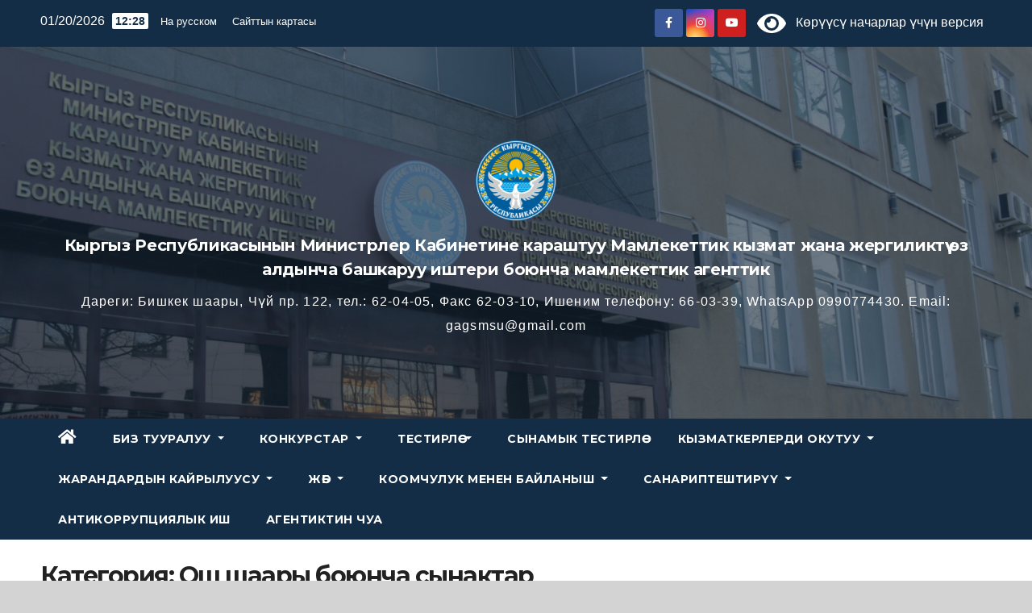

--- FILE ---
content_type: text/html; charset=UTF-8
request_url: https://mkk.gov.kg/category/%D0%BE%D1%88-%D1%88%D0%B0%D0%B0%D1%80%D1%8B-%D0%B1%D0%BE%D1%8E%D0%BD%D1%87%D0%B0-%D1%81%D1%8B%D0%BD%D0%B0%D0%BA%D1%82%D0%B0%D1%80-uz/page/11/
body_size: 21844
content:
<!DOCTYPE html>
<html dir="ltr" lang="ky-KG"
	prefix="og: https://ogp.me/ns#" >
<head>
<meta charset="UTF-8">
<meta name="viewport" content="width=device-width, initial-scale=1">
<link rel="profile" href="https://gmpg.org/xfn/11">
<title>Ош шаары боюнча сынактар - Кыргыз Республикасынын Министрлер Кабинетине караштуу Мамлекеттик кызмат жана жергиликтүү өз алдынча башкаруу иштери боюнча мамлекеттик агенттик - Page 11</title>

		<!-- All in One SEO 4.3.4.1 - aioseo.com -->
		<meta name="description" content="- Page 11" />
		<meta name="robots" content="noindex, nofollow, max-image-preview:large" />
		<link rel="canonical" href="https://mkk.gov.kg/category/%D0%BE%D1%88-%D1%88%D0%B0%D0%B0%D1%80%D1%8B-%D0%B1%D0%BE%D1%8E%D0%BD%D1%87%D0%B0-%D1%81%D1%8B%D0%BD%D0%B0%D0%BA%D1%82%D0%B0%D1%80-uz/" />
		<link rel="prev" href="https://mkk.gov.kg/category/%D0%BE%D1%88-%D1%88%D0%B0%D0%B0%D1%80%D1%8B-%D0%B1%D0%BE%D1%8E%D0%BD%D1%87%D0%B0-%D1%81%D1%8B%D0%BD%D0%B0%D0%BA%D1%82%D0%B0%D1%80-uz/page/10/" />
		<link rel="next" href="https://mkk.gov.kg/category/%D0%BE%D1%88-%D1%88%D0%B0%D0%B0%D1%80%D1%8B-%D0%B1%D0%BE%D1%8E%D0%BD%D1%87%D0%B0-%D1%81%D1%8B%D0%BD%D0%B0%D0%BA%D1%82%D0%B0%D1%80-uz/page/12/" />
		<meta name="generator" content="All in One SEO (AIOSEO) 4.3.4.1 " />
		<script type="application/ld+json" class="aioseo-schema">
			{"@context":"https:\/\/schema.org","@graph":[{"@type":"BreadcrumbList","@id":"https:\/\/mkk.gov.kg\/category\/%D0%BE%D1%88-%D1%88%D0%B0%D0%B0%D1%80%D1%8B-%D0%B1%D0%BE%D1%8E%D0%BD%D1%87%D0%B0-%D1%81%D1%8B%D0%BD%D0%B0%D0%BA%D1%82%D0%B0%D1%80-uz\/page\/11\/#breadcrumblist","itemListElement":[{"@type":"ListItem","@id":"https:\/\/mkk.gov.kg\/#listItem","position":1,"item":{"@type":"WebPage","@id":"https:\/\/mkk.gov.kg\/","name":"Home","description":"\u0414\u0430\u0440\u0435\u0433\u0438: \u0411\u0438\u0448\u043a\u0435\u043a \u0448\u0430\u0430\u0440\u044b, \u0427\u04af\u0439 \u043f\u0440. 122, \u0442\u0435\u043b.: 62-04-05, \u0424\u0430\u043a\u0441 62-03-10, \u0418\u0448\u0435\u043d\u0438\u043c \u0442\u0435\u043b\u0435\u0444\u043e\u043d\u0443: 66-03-39, WhatsApp 0990774430. Email: gagsmsu@gmail.com - Page 11","url":"https:\/\/mkk.gov.kg\/"},"nextItem":"https:\/\/mkk.gov.kg\/category\/%d0%be%d1%88-%d1%88%d0%b0%d0%b0%d1%80%d1%8b-%d0%b1%d0%be%d1%8e%d0%bd%d1%87%d0%b0-%d1%81%d1%8b%d0%bd%d0%b0%d0%ba%d1%82%d0%b0%d1%80-uz\/#listItem"},{"@type":"ListItem","@id":"https:\/\/mkk.gov.kg\/category\/%d0%be%d1%88-%d1%88%d0%b0%d0%b0%d1%80%d1%8b-%d0%b1%d0%be%d1%8e%d0%bd%d1%87%d0%b0-%d1%81%d1%8b%d0%bd%d0%b0%d0%ba%d1%82%d0%b0%d1%80-uz\/#listItem","position":2,"item":{"@type":"WebPage","@id":"https:\/\/mkk.gov.kg\/category\/%d0%be%d1%88-%d1%88%d0%b0%d0%b0%d1%80%d1%8b-%d0%b1%d0%be%d1%8e%d0%bd%d1%87%d0%b0-%d1%81%d1%8b%d0%bd%d0%b0%d0%ba%d1%82%d0%b0%d1%80-uz\/","name":"\u041e\u0448 \u0448\u0430\u0430\u0440\u044b \u0431\u043e\u044e\u043d\u0447\u0430 \u0441\u044b\u043d\u0430\u043a\u0442\u0430\u0440","description":"- Page 11","url":"https:\/\/mkk.gov.kg\/category\/%d0%be%d1%88-%d1%88%d0%b0%d0%b0%d1%80%d1%8b-%d0%b1%d0%be%d1%8e%d0%bd%d1%87%d0%b0-%d1%81%d1%8b%d0%bd%d0%b0%d0%ba%d1%82%d0%b0%d1%80-uz\/"},"previousItem":"https:\/\/mkk.gov.kg\/#listItem"}]},{"@type":"CollectionPage","@id":"https:\/\/mkk.gov.kg\/category\/%D0%BE%D1%88-%D1%88%D0%B0%D0%B0%D1%80%D1%8B-%D0%B1%D0%BE%D1%8E%D0%BD%D1%87%D0%B0-%D1%81%D1%8B%D0%BD%D0%B0%D0%BA%D1%82%D0%B0%D1%80-uz\/page\/11\/#collectionpage","url":"https:\/\/mkk.gov.kg\/category\/%D0%BE%D1%88-%D1%88%D0%B0%D0%B0%D1%80%D1%8B-%D0%B1%D0%BE%D1%8E%D0%BD%D1%87%D0%B0-%D1%81%D1%8B%D0%BD%D0%B0%D0%BA%D1%82%D0%B0%D1%80-uz\/page\/11\/","name":"\u041e\u0448 \u0448\u0430\u0430\u0440\u044b \u0431\u043e\u044e\u043d\u0447\u0430 \u0441\u044b\u043d\u0430\u043a\u0442\u0430\u0440 - \u041a\u044b\u0440\u0433\u044b\u0437 \u0420\u0435\u0441\u043f\u0443\u0431\u043b\u0438\u043a\u0430\u0441\u044b\u043d\u044b\u043d \u041c\u0438\u043d\u0438\u0441\u0442\u0440\u043b\u0435\u0440 \u041a\u0430\u0431\u0438\u043d\u0435\u0442\u0438\u043d\u0435 \u043a\u0430\u0440\u0430\u0448\u0442\u0443\u0443 \u041c\u0430\u043c\u043b\u0435\u043a\u0435\u0442\u0442\u0438\u043a \u043a\u044b\u0437\u043c\u0430\u0442 \u0436\u0430\u043d\u0430 \u0436\u0435\u0440\u0433\u0438\u043b\u0438\u043a\u0442\u04af\u04af \u04e9\u0437 \u0430\u043b\u0434\u044b\u043d\u0447\u0430 \u0431\u0430\u0448\u043a\u0430\u0440\u0443\u0443 \u0438\u0448\u0442\u0435\u0440\u0438 \u0431\u043e\u044e\u043d\u0447\u0430 \u043c\u0430\u043c\u043b\u0435\u043a\u0435\u0442\u0442\u0438\u043a \u0430\u0433\u0435\u043d\u0442\u0442\u0438\u043a - Page 11","description":"- Page 11","inLanguage":"kir","isPartOf":{"@id":"https:\/\/mkk.gov.kg\/#website"},"breadcrumb":{"@id":"https:\/\/mkk.gov.kg\/category\/%D0%BE%D1%88-%D1%88%D0%B0%D0%B0%D1%80%D1%8B-%D0%B1%D0%BE%D1%8E%D0%BD%D1%87%D0%B0-%D1%81%D1%8B%D0%BD%D0%B0%D0%BA%D1%82%D0%B0%D1%80-uz\/page\/11\/#breadcrumblist"}},{"@type":"Organization","@id":"https:\/\/mkk.gov.kg\/#organization","name":"\u0413\u043e\u0441\u0443\u0434\u0430\u0440\u0441\u0442\u0432\u0435\u043d\u043d\u0430\u044f \u041a\u0430\u0434\u0440\u043e\u0432\u0430\u044f \u0421\u043b\u0443\u0436\u0431\u0430","url":"https:\/\/mkk.gov.kg\/","logo":{"@type":"ImageObject","url":"https:\/\/mkk.gov.kg\/wp-content\/uploads\/2021\/07\/logo_kg.png","@id":"https:\/\/mkk.gov.kg\/#organizationLogo","width":154,"height":156},"image":{"@id":"https:\/\/mkk.gov.kg\/#organizationLogo"}},{"@type":"WebSite","@id":"https:\/\/mkk.gov.kg\/#website","url":"https:\/\/mkk.gov.kg\/","name":"\u0413\u043e\u0441\u0443\u0434\u0430\u0440\u0441\u0442\u0432\u0435\u043d\u043d\u043e\u0435 \u0430\u0433\u0435\u043d\u0442\u0441\u0442\u0432\u043e \u043f\u043e \u0434\u0435\u043b\u0430\u043c \u0433\u043e\u0441\u0443\u0434\u0430\u0440\u0441\u0442\u0432\u0435\u043d\u043d\u043e\u0439 \u0441\u043b\u0443\u0436\u0431\u044b \u0438 \u043c\u0435\u0441\u0442\u043d\u043e\u0433\u043e \u0441\u0430\u043c\u043e\u0443\u043f\u0440\u0430\u0432\u043b\u0435\u043d\u0438\u044f \u043f\u0440\u0438 \u041a\u0430\u0431\u0438\u043d\u0435\u0442\u0435 \u041c\u0438\u043d\u0438\u0441\u0442\u0440\u043e\u0432 \u041a\u044b\u0440\u0433\u044b\u0437\u0441\u043a\u043e\u0439 \u0420\u0435\u0441\u043f\u0443\u0431\u043b\u0438\u043a\u0438","description":"\u0414\u0430\u0440\u0435\u0433\u0438:  \u0411\u0438\u0448\u043a\u0435\u043a \u0448\u0430\u0430\u0440\u044b,  \u0427\u04af\u0439 \u043f\u0440. 122, \u0442\u0435\u043b.: 62-04-05, \u0424\u0430\u043a\u0441 62-03-10,  \u0418\u0448\u0435\u043d\u0438\u043c \u0442\u0435\u043b\u0435\u0444\u043e\u043d\u0443: 66-03-39,  WhatsApp 0990774430. Email: gagsmsu@gmail.com","inLanguage":"kir","publisher":{"@id":"https:\/\/mkk.gov.kg\/#organization"}}]}
		</script>
		<!-- All in One SEO -->

<link rel='dns-prefetch' href='//fonts.googleapis.com' />
<link rel="alternate" type="application/rss+xml" title="Кыргыз Республикасынын Министрлер Кабинетине караштуу Мамлекеттик кызмат жана жергиликтүү өз алдынча башкаруу иштери боюнча мамлекеттик агенттик &raquo; Түрмөк" href="https://mkk.gov.kg/feed/" />
<link rel="alternate" type="application/rss+xml" title="Кыргыз Республикасынын Министрлер Кабинетине караштуу Мамлекеттик кызмат жана жергиликтүү өз алдынча башкаруу иштери боюнча мамлекеттик агенттик &raquo; Комментарийлердин түрмөгү" href="https://mkk.gov.kg/comments/feed/" />
<link rel="alternate" type="application/rss+xml" title="Кыргыз Республикасынын Министрлер Кабинетине караштуу Мамлекеттик кызмат жана жергиликтүү өз алдынча башкаруу иштери боюнча мамлекеттик агенттик &raquo; Ош шаары боюнча сынактар категория түрмөгү" href="https://mkk.gov.kg/category/%d0%be%d1%88-%d1%88%d0%b0%d0%b0%d1%80%d1%8b-%d0%b1%d0%be%d1%8e%d0%bd%d1%87%d0%b0-%d1%81%d1%8b%d0%bd%d0%b0%d0%ba%d1%82%d0%b0%d1%80-uz/feed/" />
<style id='wp-img-auto-sizes-contain-inline-css' type='text/css'>
img:is([sizes=auto i],[sizes^="auto," i]){contain-intrinsic-size:3000px 1500px}
/*# sourceURL=wp-img-auto-sizes-contain-inline-css */
</style>
<style id='wp-emoji-styles-inline-css' type='text/css'>

	img.wp-smiley, img.emoji {
		display: inline !important;
		border: none !important;
		box-shadow: none !important;
		height: 1em !important;
		width: 1em !important;
		margin: 0 0.07em !important;
		vertical-align: -0.1em !important;
		background: none !important;
		padding: 0 !important;
	}
/*# sourceURL=wp-emoji-styles-inline-css */
</style>
<link rel='stylesheet' id='wp-block-library-css' href='https://mkk.gov.kg/wp-includes/css/dist/block-library/style.min.css?ver=6.9' type='text/css' media='all' />
<style id='wp-block-calendar-inline-css' type='text/css'>
.wp-block-calendar{text-align:center}.wp-block-calendar td,.wp-block-calendar th{border:1px solid;padding:.25em}.wp-block-calendar th{font-weight:400}.wp-block-calendar caption{background-color:inherit}.wp-block-calendar table{border-collapse:collapse;width:100%}.wp-block-calendar table.has-background th{background-color:inherit}.wp-block-calendar table.has-text-color th{color:inherit}.wp-block-calendar :where(table:not(.has-text-color)){color:#40464d}.wp-block-calendar :where(table:not(.has-text-color)) td,.wp-block-calendar :where(table:not(.has-text-color)) th{border-color:#ddd}:where(.wp-block-calendar table:not(.has-background) th){background:#ddd}
/*# sourceURL=https://mkk.gov.kg/wp-includes/blocks/calendar/style.min.css */
</style>
<style id='wp-block-heading-inline-css' type='text/css'>
h1:where(.wp-block-heading).has-background,h2:where(.wp-block-heading).has-background,h3:where(.wp-block-heading).has-background,h4:where(.wp-block-heading).has-background,h5:where(.wp-block-heading).has-background,h6:where(.wp-block-heading).has-background{padding:1.25em 2.375em}h1.has-text-align-left[style*=writing-mode]:where([style*=vertical-lr]),h1.has-text-align-right[style*=writing-mode]:where([style*=vertical-rl]),h2.has-text-align-left[style*=writing-mode]:where([style*=vertical-lr]),h2.has-text-align-right[style*=writing-mode]:where([style*=vertical-rl]),h3.has-text-align-left[style*=writing-mode]:where([style*=vertical-lr]),h3.has-text-align-right[style*=writing-mode]:where([style*=vertical-rl]),h4.has-text-align-left[style*=writing-mode]:where([style*=vertical-lr]),h4.has-text-align-right[style*=writing-mode]:where([style*=vertical-rl]),h5.has-text-align-left[style*=writing-mode]:where([style*=vertical-lr]),h5.has-text-align-right[style*=writing-mode]:where([style*=vertical-rl]),h6.has-text-align-left[style*=writing-mode]:where([style*=vertical-lr]),h6.has-text-align-right[style*=writing-mode]:where([style*=vertical-rl]){rotate:180deg}
/*# sourceURL=https://mkk.gov.kg/wp-includes/blocks/heading/style.min.css */
</style>
<style id='wp-block-latest-posts-inline-css' type='text/css'>
.wp-block-latest-posts{box-sizing:border-box}.wp-block-latest-posts.alignleft{margin-right:2em}.wp-block-latest-posts.alignright{margin-left:2em}.wp-block-latest-posts.wp-block-latest-posts__list{list-style:none}.wp-block-latest-posts.wp-block-latest-posts__list li{clear:both;overflow-wrap:break-word}.wp-block-latest-posts.is-grid{display:flex;flex-wrap:wrap}.wp-block-latest-posts.is-grid li{margin:0 1.25em 1.25em 0;width:100%}@media (min-width:600px){.wp-block-latest-posts.columns-2 li{width:calc(50% - .625em)}.wp-block-latest-posts.columns-2 li:nth-child(2n){margin-right:0}.wp-block-latest-posts.columns-3 li{width:calc(33.33333% - .83333em)}.wp-block-latest-posts.columns-3 li:nth-child(3n){margin-right:0}.wp-block-latest-posts.columns-4 li{width:calc(25% - .9375em)}.wp-block-latest-posts.columns-4 li:nth-child(4n){margin-right:0}.wp-block-latest-posts.columns-5 li{width:calc(20% - 1em)}.wp-block-latest-posts.columns-5 li:nth-child(5n){margin-right:0}.wp-block-latest-posts.columns-6 li{width:calc(16.66667% - 1.04167em)}.wp-block-latest-posts.columns-6 li:nth-child(6n){margin-right:0}}:root :where(.wp-block-latest-posts.is-grid){padding:0}:root :where(.wp-block-latest-posts.wp-block-latest-posts__list){padding-left:0}.wp-block-latest-posts__post-author,.wp-block-latest-posts__post-date{display:block;font-size:.8125em}.wp-block-latest-posts__post-excerpt,.wp-block-latest-posts__post-full-content{margin-bottom:1em;margin-top:.5em}.wp-block-latest-posts__featured-image a{display:inline-block}.wp-block-latest-posts__featured-image img{height:auto;max-width:100%;width:auto}.wp-block-latest-posts__featured-image.alignleft{float:left;margin-right:1em}.wp-block-latest-posts__featured-image.alignright{float:right;margin-left:1em}.wp-block-latest-posts__featured-image.aligncenter{margin-bottom:1em;text-align:center}
/*# sourceURL=https://mkk.gov.kg/wp-includes/blocks/latest-posts/style.min.css */
</style>
<style id='wp-block-search-inline-css' type='text/css'>
.wp-block-search__button{margin-left:10px;word-break:normal}.wp-block-search__button.has-icon{line-height:0}.wp-block-search__button svg{height:1.25em;min-height:24px;min-width:24px;width:1.25em;fill:currentColor;vertical-align:text-bottom}:where(.wp-block-search__button){border:1px solid #ccc;padding:6px 10px}.wp-block-search__inside-wrapper{display:flex;flex:auto;flex-wrap:nowrap;max-width:100%}.wp-block-search__label{width:100%}.wp-block-search.wp-block-search__button-only .wp-block-search__button{box-sizing:border-box;display:flex;flex-shrink:0;justify-content:center;margin-left:0;max-width:100%}.wp-block-search.wp-block-search__button-only .wp-block-search__inside-wrapper{min-width:0!important;transition-property:width}.wp-block-search.wp-block-search__button-only .wp-block-search__input{flex-basis:100%;transition-duration:.3s}.wp-block-search.wp-block-search__button-only.wp-block-search__searchfield-hidden,.wp-block-search.wp-block-search__button-only.wp-block-search__searchfield-hidden .wp-block-search__inside-wrapper{overflow:hidden}.wp-block-search.wp-block-search__button-only.wp-block-search__searchfield-hidden .wp-block-search__input{border-left-width:0!important;border-right-width:0!important;flex-basis:0;flex-grow:0;margin:0;min-width:0!important;padding-left:0!important;padding-right:0!important;width:0!important}:where(.wp-block-search__input){appearance:none;border:1px solid #949494;flex-grow:1;font-family:inherit;font-size:inherit;font-style:inherit;font-weight:inherit;letter-spacing:inherit;line-height:inherit;margin-left:0;margin-right:0;min-width:3rem;padding:8px;text-decoration:unset!important;text-transform:inherit}:where(.wp-block-search__button-inside .wp-block-search__inside-wrapper){background-color:#fff;border:1px solid #949494;box-sizing:border-box;padding:4px}:where(.wp-block-search__button-inside .wp-block-search__inside-wrapper) .wp-block-search__input{border:none;border-radius:0;padding:0 4px}:where(.wp-block-search__button-inside .wp-block-search__inside-wrapper) .wp-block-search__input:focus{outline:none}:where(.wp-block-search__button-inside .wp-block-search__inside-wrapper) :where(.wp-block-search__button){padding:4px 8px}.wp-block-search.aligncenter .wp-block-search__inside-wrapper{margin:auto}.wp-block[data-align=right] .wp-block-search.wp-block-search__button-only .wp-block-search__inside-wrapper{float:right}
/*# sourceURL=https://mkk.gov.kg/wp-includes/blocks/search/style.min.css */
</style>
<style id='wp-block-group-inline-css' type='text/css'>
.wp-block-group{box-sizing:border-box}:where(.wp-block-group.wp-block-group-is-layout-constrained){position:relative}
/*# sourceURL=https://mkk.gov.kg/wp-includes/blocks/group/style.min.css */
</style>
<style id='global-styles-inline-css' type='text/css'>
:root{--wp--preset--aspect-ratio--square: 1;--wp--preset--aspect-ratio--4-3: 4/3;--wp--preset--aspect-ratio--3-4: 3/4;--wp--preset--aspect-ratio--3-2: 3/2;--wp--preset--aspect-ratio--2-3: 2/3;--wp--preset--aspect-ratio--16-9: 16/9;--wp--preset--aspect-ratio--9-16: 9/16;--wp--preset--color--black: #000000;--wp--preset--color--cyan-bluish-gray: #abb8c3;--wp--preset--color--white: #ffffff;--wp--preset--color--pale-pink: #f78da7;--wp--preset--color--vivid-red: #cf2e2e;--wp--preset--color--luminous-vivid-orange: #ff6900;--wp--preset--color--luminous-vivid-amber: #fcb900;--wp--preset--color--light-green-cyan: #7bdcb5;--wp--preset--color--vivid-green-cyan: #00d084;--wp--preset--color--pale-cyan-blue: #8ed1fc;--wp--preset--color--vivid-cyan-blue: #0693e3;--wp--preset--color--vivid-purple: #9b51e0;--wp--preset--gradient--vivid-cyan-blue-to-vivid-purple: linear-gradient(135deg,rgb(6,147,227) 0%,rgb(155,81,224) 100%);--wp--preset--gradient--light-green-cyan-to-vivid-green-cyan: linear-gradient(135deg,rgb(122,220,180) 0%,rgb(0,208,130) 100%);--wp--preset--gradient--luminous-vivid-amber-to-luminous-vivid-orange: linear-gradient(135deg,rgb(252,185,0) 0%,rgb(255,105,0) 100%);--wp--preset--gradient--luminous-vivid-orange-to-vivid-red: linear-gradient(135deg,rgb(255,105,0) 0%,rgb(207,46,46) 100%);--wp--preset--gradient--very-light-gray-to-cyan-bluish-gray: linear-gradient(135deg,rgb(238,238,238) 0%,rgb(169,184,195) 100%);--wp--preset--gradient--cool-to-warm-spectrum: linear-gradient(135deg,rgb(74,234,220) 0%,rgb(151,120,209) 20%,rgb(207,42,186) 40%,rgb(238,44,130) 60%,rgb(251,105,98) 80%,rgb(254,248,76) 100%);--wp--preset--gradient--blush-light-purple: linear-gradient(135deg,rgb(255,206,236) 0%,rgb(152,150,240) 100%);--wp--preset--gradient--blush-bordeaux: linear-gradient(135deg,rgb(254,205,165) 0%,rgb(254,45,45) 50%,rgb(107,0,62) 100%);--wp--preset--gradient--luminous-dusk: linear-gradient(135deg,rgb(255,203,112) 0%,rgb(199,81,192) 50%,rgb(65,88,208) 100%);--wp--preset--gradient--pale-ocean: linear-gradient(135deg,rgb(255,245,203) 0%,rgb(182,227,212) 50%,rgb(51,167,181) 100%);--wp--preset--gradient--electric-grass: linear-gradient(135deg,rgb(202,248,128) 0%,rgb(113,206,126) 100%);--wp--preset--gradient--midnight: linear-gradient(135deg,rgb(2,3,129) 0%,rgb(40,116,252) 100%);--wp--preset--font-size--small: 13px;--wp--preset--font-size--medium: 20px;--wp--preset--font-size--large: 36px;--wp--preset--font-size--x-large: 42px;--wp--preset--spacing--20: 0.44rem;--wp--preset--spacing--30: 0.67rem;--wp--preset--spacing--40: 1rem;--wp--preset--spacing--50: 1.5rem;--wp--preset--spacing--60: 2.25rem;--wp--preset--spacing--70: 3.38rem;--wp--preset--spacing--80: 5.06rem;--wp--preset--shadow--natural: 6px 6px 9px rgba(0, 0, 0, 0.2);--wp--preset--shadow--deep: 12px 12px 50px rgba(0, 0, 0, 0.4);--wp--preset--shadow--sharp: 6px 6px 0px rgba(0, 0, 0, 0.2);--wp--preset--shadow--outlined: 6px 6px 0px -3px rgb(255, 255, 255), 6px 6px rgb(0, 0, 0);--wp--preset--shadow--crisp: 6px 6px 0px rgb(0, 0, 0);}:where(.is-layout-flex){gap: 0.5em;}:where(.is-layout-grid){gap: 0.5em;}body .is-layout-flex{display: flex;}.is-layout-flex{flex-wrap: wrap;align-items: center;}.is-layout-flex > :is(*, div){margin: 0;}body .is-layout-grid{display: grid;}.is-layout-grid > :is(*, div){margin: 0;}:where(.wp-block-columns.is-layout-flex){gap: 2em;}:where(.wp-block-columns.is-layout-grid){gap: 2em;}:where(.wp-block-post-template.is-layout-flex){gap: 1.25em;}:where(.wp-block-post-template.is-layout-grid){gap: 1.25em;}.has-black-color{color: var(--wp--preset--color--black) !important;}.has-cyan-bluish-gray-color{color: var(--wp--preset--color--cyan-bluish-gray) !important;}.has-white-color{color: var(--wp--preset--color--white) !important;}.has-pale-pink-color{color: var(--wp--preset--color--pale-pink) !important;}.has-vivid-red-color{color: var(--wp--preset--color--vivid-red) !important;}.has-luminous-vivid-orange-color{color: var(--wp--preset--color--luminous-vivid-orange) !important;}.has-luminous-vivid-amber-color{color: var(--wp--preset--color--luminous-vivid-amber) !important;}.has-light-green-cyan-color{color: var(--wp--preset--color--light-green-cyan) !important;}.has-vivid-green-cyan-color{color: var(--wp--preset--color--vivid-green-cyan) !important;}.has-pale-cyan-blue-color{color: var(--wp--preset--color--pale-cyan-blue) !important;}.has-vivid-cyan-blue-color{color: var(--wp--preset--color--vivid-cyan-blue) !important;}.has-vivid-purple-color{color: var(--wp--preset--color--vivid-purple) !important;}.has-black-background-color{background-color: var(--wp--preset--color--black) !important;}.has-cyan-bluish-gray-background-color{background-color: var(--wp--preset--color--cyan-bluish-gray) !important;}.has-white-background-color{background-color: var(--wp--preset--color--white) !important;}.has-pale-pink-background-color{background-color: var(--wp--preset--color--pale-pink) !important;}.has-vivid-red-background-color{background-color: var(--wp--preset--color--vivid-red) !important;}.has-luminous-vivid-orange-background-color{background-color: var(--wp--preset--color--luminous-vivid-orange) !important;}.has-luminous-vivid-amber-background-color{background-color: var(--wp--preset--color--luminous-vivid-amber) !important;}.has-light-green-cyan-background-color{background-color: var(--wp--preset--color--light-green-cyan) !important;}.has-vivid-green-cyan-background-color{background-color: var(--wp--preset--color--vivid-green-cyan) !important;}.has-pale-cyan-blue-background-color{background-color: var(--wp--preset--color--pale-cyan-blue) !important;}.has-vivid-cyan-blue-background-color{background-color: var(--wp--preset--color--vivid-cyan-blue) !important;}.has-vivid-purple-background-color{background-color: var(--wp--preset--color--vivid-purple) !important;}.has-black-border-color{border-color: var(--wp--preset--color--black) !important;}.has-cyan-bluish-gray-border-color{border-color: var(--wp--preset--color--cyan-bluish-gray) !important;}.has-white-border-color{border-color: var(--wp--preset--color--white) !important;}.has-pale-pink-border-color{border-color: var(--wp--preset--color--pale-pink) !important;}.has-vivid-red-border-color{border-color: var(--wp--preset--color--vivid-red) !important;}.has-luminous-vivid-orange-border-color{border-color: var(--wp--preset--color--luminous-vivid-orange) !important;}.has-luminous-vivid-amber-border-color{border-color: var(--wp--preset--color--luminous-vivid-amber) !important;}.has-light-green-cyan-border-color{border-color: var(--wp--preset--color--light-green-cyan) !important;}.has-vivid-green-cyan-border-color{border-color: var(--wp--preset--color--vivid-green-cyan) !important;}.has-pale-cyan-blue-border-color{border-color: var(--wp--preset--color--pale-cyan-blue) !important;}.has-vivid-cyan-blue-border-color{border-color: var(--wp--preset--color--vivid-cyan-blue) !important;}.has-vivid-purple-border-color{border-color: var(--wp--preset--color--vivid-purple) !important;}.has-vivid-cyan-blue-to-vivid-purple-gradient-background{background: var(--wp--preset--gradient--vivid-cyan-blue-to-vivid-purple) !important;}.has-light-green-cyan-to-vivid-green-cyan-gradient-background{background: var(--wp--preset--gradient--light-green-cyan-to-vivid-green-cyan) !important;}.has-luminous-vivid-amber-to-luminous-vivid-orange-gradient-background{background: var(--wp--preset--gradient--luminous-vivid-amber-to-luminous-vivid-orange) !important;}.has-luminous-vivid-orange-to-vivid-red-gradient-background{background: var(--wp--preset--gradient--luminous-vivid-orange-to-vivid-red) !important;}.has-very-light-gray-to-cyan-bluish-gray-gradient-background{background: var(--wp--preset--gradient--very-light-gray-to-cyan-bluish-gray) !important;}.has-cool-to-warm-spectrum-gradient-background{background: var(--wp--preset--gradient--cool-to-warm-spectrum) !important;}.has-blush-light-purple-gradient-background{background: var(--wp--preset--gradient--blush-light-purple) !important;}.has-blush-bordeaux-gradient-background{background: var(--wp--preset--gradient--blush-bordeaux) !important;}.has-luminous-dusk-gradient-background{background: var(--wp--preset--gradient--luminous-dusk) !important;}.has-pale-ocean-gradient-background{background: var(--wp--preset--gradient--pale-ocean) !important;}.has-electric-grass-gradient-background{background: var(--wp--preset--gradient--electric-grass) !important;}.has-midnight-gradient-background{background: var(--wp--preset--gradient--midnight) !important;}.has-small-font-size{font-size: var(--wp--preset--font-size--small) !important;}.has-medium-font-size{font-size: var(--wp--preset--font-size--medium) !important;}.has-large-font-size{font-size: var(--wp--preset--font-size--large) !important;}.has-x-large-font-size{font-size: var(--wp--preset--font-size--x-large) !important;}
/*# sourceURL=global-styles-inline-css */
</style>

<style id='classic-theme-styles-inline-css' type='text/css'>
/*! This file is auto-generated */
.wp-block-button__link{color:#fff;background-color:#32373c;border-radius:9999px;box-shadow:none;text-decoration:none;padding:calc(.667em + 2px) calc(1.333em + 2px);font-size:1.125em}.wp-block-file__button{background:#32373c;color:#fff;text-decoration:none}
/*# sourceURL=/wp-includes/css/classic-themes.min.css */
</style>
<link rel='stylesheet' id='contact-form-7-css' href='https://mkk.gov.kg/wp-content/plugins/contact-form-7/includes/css/styles.css?ver=5.7.4' type='text/css' media='all' />
<link rel='stylesheet' id='newsup-fonts-css' href='//fonts.googleapis.com/css?family=Montserrat%3A400%2C500%2C700%2C800%7CWork%2BSans%3A300%2C400%2C500%2C600%2C700%2C800%2C900%26display%3Dswap&#038;subset=latin%2Clatin-ext' type='text/css' media='all' />
<link rel='stylesheet' id='bootstrap-css' href='https://mkk.gov.kg/wp-content/themes/newsup/css/bootstrap.css?ver=6.9' type='text/css' media='all' />
<link rel='stylesheet' id='newsup-style-css' href='https://mkk.gov.kg/wp-content/themes/newspaperex/style.css?ver=6.9' type='text/css' media='all' />
<link rel='stylesheet' id='font-awesome-5-all-css' href='https://mkk.gov.kg/wp-content/themes/newsup/css/font-awesome/css/all.min.css?ver=6.9' type='text/css' media='all' />
<link rel='stylesheet' id='font-awesome-4-shim-css' href='https://mkk.gov.kg/wp-content/themes/newsup/css/font-awesome/css/v4-shims.min.css?ver=6.9' type='text/css' media='all' />
<link rel='stylesheet' id='owl-carousel-css' href='https://mkk.gov.kg/wp-content/themes/newsup/css/owl.carousel.css?ver=6.9' type='text/css' media='all' />
<link rel='stylesheet' id='smartmenus-css' href='https://mkk.gov.kg/wp-content/themes/newsup/css/jquery.smartmenus.bootstrap.css?ver=6.9' type='text/css' media='all' />
<link rel='stylesheet' id='bafg_twentytwenty-css' href='https://mkk.gov.kg/wp-content/plugins/beaf-before-and-after-gallery/assets/css/twentytwenty.css?ver=6.9' type='text/css' media='all' />
<link rel='stylesheet' id='bafg-style-css' href='https://mkk.gov.kg/wp-content/plugins/beaf-before-and-after-gallery/assets/css/bafg-style.css?ver=6.9' type='text/css' media='all' />
<link rel='stylesheet' id='bvi-styles-css' href='https://mkk.gov.kg/wp-content/plugins/button-visually-impaired/assets/css/bvi.min.css?ver=2.3.0' type='text/css' media='all' />
<style id='bvi-styles-inline-css' type='text/css'>

			.bvi-widget,
			.bvi-shortcode a,
			.bvi-widget a, 
			.bvi-shortcode {
				color: #ffffff;
				background-color: #132d46;
			}
			.bvi-widget .bvi-svg-eye,
			.bvi-shortcode .bvi-svg-eye {
			    display: inline-block;
                overflow: visible;
                width: 1.125em;
                height: 1em;
                font-size: 2em;
                vertical-align: middle;
			}
			.bvi-widget,
			.bvi-shortcode {
			    -webkit-transition: background-color .2s ease-out;
			    transition: background-color .2s ease-out;
			    cursor: pointer;
			    border-radius: 2px;
			    display: inline-block;
			    padding: 5px 10px;
			    vertical-align: middle;
			    text-decoration: none;
			}
/*# sourceURL=bvi-styles-inline-css */
</style>
<link rel='stylesheet' id='newsup-style-parent-css' href='https://mkk.gov.kg/wp-content/themes/newsup/style.css?ver=6.9' type='text/css' media='all' />
<link rel='stylesheet' id='newspaperex-style-css' href='https://mkk.gov.kg/wp-content/themes/newspaperex/style.css?ver=1.0' type='text/css' media='all' />
<link rel='stylesheet' id='newspaperex-default-css-css' href='https://mkk.gov.kg/wp-content/themes/newspaperex/css/colors/default.css?ver=6.9' type='text/css' media='all' />
<script type="text/javascript" src="https://mkk.gov.kg/wp-includes/js/jquery/jquery.min.js?ver=3.7.1" id="jquery-core-js"></script>
<script type="text/javascript" src="https://mkk.gov.kg/wp-includes/js/jquery/jquery-migrate.min.js?ver=3.4.1" id="jquery-migrate-js"></script>
<script type="text/javascript" src="https://mkk.gov.kg/wp-content/themes/newsup/js/navigation.js?ver=6.9" id="newsup-navigation-js"></script>
<script type="text/javascript" src="https://mkk.gov.kg/wp-content/themes/newsup/js/bootstrap.js?ver=6.9" id="bootstrap-js"></script>
<script type="text/javascript" src="https://mkk.gov.kg/wp-content/themes/newsup/js/owl.carousel.min.js?ver=6.9" id="owl-carousel-min-js"></script>
<script type="text/javascript" src="https://mkk.gov.kg/wp-content/themes/newsup/js/jquery.smartmenus.js?ver=6.9" id="smartmenus-js-js"></script>
<script type="text/javascript" src="https://mkk.gov.kg/wp-content/themes/newsup/js/jquery.smartmenus.bootstrap.js?ver=6.9" id="bootstrap-smartmenus-js-js"></script>
<script type="text/javascript" src="https://mkk.gov.kg/wp-content/themes/newsup/js/jquery.marquee.js?ver=6.9" id="newsup-marquee-js-js"></script>
<script type="text/javascript" src="https://mkk.gov.kg/wp-content/themes/newsup/js/main.js?ver=6.9" id="newsup-main-js-js"></script>
<script type="text/javascript" src="https://mkk.gov.kg/wp-content/plugins/beaf-before-and-after-gallery/assets/js/jquery.event.move.js" id="eventMove-js"></script>
<script type="text/javascript" src="https://mkk.gov.kg/wp-content/plugins/beaf-before-and-after-gallery/assets/js/jquery.twentytwenty.js" id="bafg_twentytwenty-js"></script>
<link rel="https://api.w.org/" href="https://mkk.gov.kg/wp-json/" /><link rel="alternate" title="JSON" type="application/json" href="https://mkk.gov.kg/wp-json/wp/v2/categories/303" /><link rel="EditURI" type="application/rsd+xml" title="RSD" href="https://mkk.gov.kg/xmlrpc.php?rsd" />
<meta name="generator" content="WordPress 6.9" />
<style type="text/css" id="custom-background-css">
    .wrapper { background-color: d3d3d3; }
</style>
<meta name="generator" content="Elementor 3.11.2; features: e_dom_optimization, a11y_improvements; settings: css_print_method-external, google_font-enabled, font_display-auto">
    <style type="text/css">
            body .site-title a,
        body .site-description {
            color: #ffffff;
        }

        .site-branding-text .site-title a {
                font-size: 20px;
            }

            @media only screen and (max-width: 640px) {
                .site-branding-text .site-title a {
                    font-size: 40px;

                }
            }

            @media only screen and (max-width: 375px) {
                .site-branding-text .site-title a {
                    font-size: 32px;

                }
            }

        </style>
    <style type="text/css" id="custom-background-css">
body.custom-background { background-color: #d3d3d3; }
</style>
		<!-- Yandex.Metrika counter -->
<script type="text/javascript" >
   (function(m,e,t,r,i,k,a){m[i]=m[i]||function(){(m[i].a=m[i].a||[]).push(arguments)};
   m[i].l=1*new Date();
   for (var j = 0; j < document.scripts.length; j++) {if (document.scripts[j].src === r) { return; }}
   k=e.createElement(t),a=e.getElementsByTagName(t)[0],k.async=1,k.src=r,a.parentNode.insertBefore(k,a)})
   (window, document, "script", "https://mc.yandex.ru/metrika/tag.js", "ym");

   ym(94375796, "init", {
        clickmap:true,
        trackLinks:true,
        accurateTrackBounce:true
   });
</script>
<noscript><div><img src="https://mc.yandex.ru/watch/94375796" style="position:absolute; left:-9999px;" alt="" /></div></noscript>
<!-- /Yandex.Metrika counter -->
</head>
<body class="archive paged category category-----uz category-303 custom-background wp-custom-logo wp-embed-responsive paged-11 category-paged-11 wp-theme-newsup wp-child-theme-newspaperex hfeed  ta-hide-date-author-in-list elementor-default elementor-kit-7" >
<div id="page" class="site">
<a class="skip-link screen-reader-text" href="#content">
Skip to content</a>
    <div class="wrapper" id="custom-background-css">
        <header class="mg-headwidget">
            <!--==================== TOP BAR ====================-->
            <div class="mg-head-detail hidden-xs">
    <div class="container-fluid">
        <div class="row">
                        <div class="col-md-6 col-xs-12">
                <ul class="info-left">
                            <li>01/20/2026            <span class="time">  12:28</span>
                   </li>
                   </ul>

               <div class="menu-%d0%bd%d0%b0-%d1%80%d1%83%d1%81%d1%81%d0%ba%d0%be%d0%bc-container"><ul id="menu-%d0%bd%d0%b0-%d1%80%d1%83%d1%81%d1%81%d0%ba%d0%be%d0%bc" class="info-left"><li id="menu-item-39536" class="menu-item menu-item-type-custom menu-item-object-custom menu-item-39536"><a href="https://mkk.gov.kg/ru/">На русском</a></li>
<li id="menu-item-41700" class="menu-item menu-item-type-post_type menu-item-object-page menu-item-41700"><a href="https://mkk.gov.kg/%d1%81%d0%b0%d0%b9%d1%82%d1%82%d1%8b%d0%bd-%d0%ba%d0%b0%d1%80%d1%82%d0%b0%d1%81%d1%8b/">Сайттын картасы</a></li>
</ul></div>            </div>


                        <div class="col-md-6 col-xs-12">
                <ul class="mg-social info-right">
                    
                                            <li><a  target="_blank" href="https://www.facebook.com/gagsmsu">
                      <span class="icon-soci facebook"><i class="fa fa-facebook"></i></span> </a></li>
                                                                                                              <li><a target="_blank"  href="https://www.instagram.com/gagsmsu.gov.kg/">
                      <span class="icon-soci instagram"><i class="fa fa-instagram"></i></span></a></li>
                                                                  <li><a target="_blank"  href="https://www.youtube.com/@user-nj2gq6sv7p">
                      <span class="icon-soci youtube"><i class="fa fa-youtube"></i></span></a></li>
                                              
                      						<div class="bvi-widget">
							<a href="#" class="bvi-open" style="">
								<svg aria-hidden="true" focusable="false" role="img" xmlns="http://www.w3.org/2000/svg" viewBox="0 0 576 512" class="bvi-svg-eye"><path fill="currentColor" d="M572.52 241.4C518.29 135.59 410.93 64 288 64S57.68 135.64 3.48 241.41a32.35 32.35 0 0 0 0 29.19C57.71 376.41 165.07 448 288 448s230.32-71.64 284.52-177.41a32.35 32.35 0 0 0 0-29.19zM288 400a144 144 0 1 1 144-144 143.93 143.93 0 0 1-144 144zm0-240a95.31 95.31 0 0 0-25.31 3.79 47.85 47.85 0 0 1-66.9 66.9A95.78 95.78 0 1 0 288 160z" class="bvi-svg-eye"></path></svg>  Көрүүсү начарлар үчүн версия</a>
						</div>
                </ul>
            </div>
                    </div>
    </div>
</div>
            <div class="clearfix"></div>
                        <div class="mg-nav-widget-area-back" style='background-image: url("https://mkk.gov.kg/wp-content/uploads/2023/03/cropped-IMG_7744-scaled-1.jpg" );'>
                        <div class="overlay">
              <div class="inner"  style="background-color:rgba(10,30,49,0.6);" > 
                <div class="container-fluid">
                    <div class="mg-nav-widget-area">
                        <div class="row align-items-center">
                                                            <div class="col-12 text-center mx-auto mt-3">
                               <div class="navbar-header"><a href="https://mkk.gov.kg/" class="navbar-brand" rel="home"><img width="100" height="100" src="https://mkk.gov.kg/wp-content/uploads/2023/06/cropped-200px-Emblem_of_Kyrgyzstan.svg_-150x150-1-e1688026020291.png" class="custom-logo" alt="Кыргыз Республикасынын Министрлер Кабинетине караштуу Мамлекеттик кызмат жана жергиликтүү өз алдынча башкаруу иштери боюнча мамлекеттик агенттик" decoding="async" /></a>                                <div class="site-branding-text ">                               
                                                                <p class="site-title"> <a href="https://mkk.gov.kg/" rel="home">Кыргыз Республикасынын Министрлер Кабинетине караштуу Мамлекеттик кызмат жана жергиликтүү өз алдынча башкаруу иштери боюнча мамлекеттик агенттик</a></p>
                                                                <p class="site-description">Дареги:  Бишкек шаары,  Чүй пр. 122, тел.: 62-04-05, Факс 62-03-10,  Ишеним телефону: 66-03-39,  WhatsApp 0990774430. Email: gagsmsu@gmail.com</p>
                                </div>
                                                              </div>
                            </div>
                                                   </div>
                    </div>
                </div>
              </div>
              </div>
          </div>
    <div class="mg-menu-full">
      <nav class="navbar navbar-expand-lg navbar-wp">
        <div class="container-fluid flex-row">
          <!-- Right nav -->
              <div class="m-header pl-3 ml-auto my-2 my-lg-0 position-relative align-items-center">
                                    <a class="mobilehomebtn" href="https://mkk.gov.kg"><span class="fa fa-home"></span></a>
                  
                                    <!-- navbar-toggle -->
                  <button class="navbar-toggler" type="button" data-toggle="collapse" data-target="#navbar-wp" aria-controls="navbarSupportedContent" aria-expanded="false" aria-label="Toggle navigation">
                    <i class="fa fa-bars"></i>
                  </button>
                  <!-- /navbar-toggle -->
              </div>
              <!-- /Right nav --> 
    
            <div class="collapse navbar-collapse" id="navbar-wp">
              <div class="d-md-block">
            <ul id="menu-%d0%b3%d0%bb%d0%b0%d0%b2%d0%bd%d0%be%d0%b5-%d0%bc%d0%b5%d0%bd%d1%8e-%d0%ba%d1%8b%d1%80%d0%b3%d1%8b%d0%b7%d1%81%d0%ba%d0%b8%d0%b9" class="nav navbar-nav mr-auto"><li class="active home"><a class="homebtn" href="https://mkk.gov.kg"><span class='fas fa-home'></span></a></li><li id="menu-item-10253" class="menu-item menu-item-type-custom menu-item-object-custom menu-item-has-children menu-item-10253 dropdown"><a class="nav-link" title="БИЗ ТУУРАЛУУ" href="#" data-toggle="dropdown" class="dropdown-toggle">БИЗ ТУУРАЛУУ </a>
<ul role="menu" class=" dropdown-menu">
	<li id="menu-item-10473" class="menu-item menu-item-type-post_type menu-item-object-page menu-item-10473"><a class="dropdown-item" title="Тарыхый маалымат" href="https://mkk.gov.kg/%d0%b8%d1%81%d1%82%d0%be%d1%80%d0%b8%d1%87%d0%b5%d1%81%d0%ba%d0%b0%d1%8f-%d1%81%d0%bf%d1%80%d0%b0%d0%b2%d0%ba%d0%b0/">Тарыхый маалымат</a></li>
	<li id="menu-item-44985" class="menu-item menu-item-type-post_type menu-item-object-page menu-item-44985"><a class="dropdown-item" title="ЖОБО" href="https://mkk.gov.kg/%d0%b6%d0%be%d0%b1%d0%be/">ЖОБО</a></li>
	<li id="menu-item-44104" class="menu-item menu-item-type-custom menu-item-object-custom menu-item-44104"><a class="dropdown-item" title="Түзүм" href="https://mkk.gov.kg/wp-content/uploads/2025/02/НОВЫЙ2025схема_СТРУКТУРА-ГАГСМСУ_2024_23-Эльтуран.pdf">Түзүм</a></li>
	<li id="menu-item-10492" class="menu-item menu-item-type-post_type menu-item-object-page menu-item-10492"><a class="dropdown-item" title="Жетекчилик" href="https://mkk.gov.kg/rukovodstvo/">Жетекчилик</a></li>
	<li id="menu-item-39810" class="menu-item menu-item-type-post_type menu-item-object-page menu-item-39810"><a class="dropdown-item" title="Борбордук аппарат" href="https://mkk.gov.kg/%d0%b0%d0%bf%d0%bf%d0%b0%d1%80%d0%b0%d1%82-%d0%b3%d0%b0%d0%b3%d1%81%d0%bc%d1%81%d1%83/">Борбордук аппарат</a></li>
	<li id="menu-item-40090" class="menu-item menu-item-type-post_type menu-item-object-page menu-item-40090"><a class="dropdown-item" title="Статистикалык маалымат" href="https://mkk.gov.kg/%d1%81%d1%82%d0%b0%d1%82%d0%b8%d1%81%d1%82%d0%b8%d0%ba%d0%b0-2/">Статистикалык маалымат</a></li>
	<li id="menu-item-39925" class="menu-item menu-item-type-post_type menu-item-object-page menu-item-39925"><a class="dropdown-item" title="Бөлүмдөр" href="https://mkk.gov.kg/%d0%b0%d0%ba%d1%82%d0%b8%d0%b2%d0%b4%d2%af%d2%af%d0%bb%d2%af%d0%ba/">Бөлүмдөр</a></li>
	<li id="menu-item-44980" class="menu-item menu-item-type-custom menu-item-object-custom menu-item-44980"><a class="dropdown-item" title="Агенттиктин планы" href="https://mkk.gov.kg/wp-content/uploads/2025/05/План-кыргызча-озгорт-2025-жылга.pdf">Агенттиктин планы</a></li>
	<li id="menu-item-10255" class="menu-item menu-item-type-custom menu-item-object-custom menu-item-10255"><a class="dropdown-item" title="Аймактык органдар" href="#">Аймактык органдар</a></li>
</ul>
</li>
<li id="menu-item-39739" class="menu-item menu-item-type-custom menu-item-object-custom menu-item-has-children menu-item-39739 dropdown"><a class="nav-link" title="Конкурстар" href="#" data-toggle="dropdown" class="dropdown-toggle">Конкурстар </a>
<ul role="menu" class=" dropdown-menu">
	<li id="menu-item-39743" class="menu-item menu-item-type-taxonomy menu-item-object-category menu-item-39743"><a class="dropdown-item" title="Борбордук мамлекеттик органдарга сынактар ​​(Бишкек шаары боюнча)" href="https://mkk.gov.kg/category/%d0%b1%d0%b8%d1%88%d0%ba%d0%b5%d0%ba-%d1%88%d0%b0%d0%b0%d1%80%d1%8b-%d0%b1%d0%be%d1%8e%d0%bd%d1%87%d0%b0-%d1%81%d1%8b%d0%bd%d0%b0%d0%ba%d1%82%d0%b0%d1%80-uz/">Борбордук мамлекеттик органдарга сынактар ​​(Бишкек шаары боюнча)</a></li>
	<li id="menu-item-39752" class="menu-item menu-item-type-taxonomy menu-item-object-category menu-item-39752"><a class="dropdown-item" title="Чүй областы боюнча сынактар" href="https://mkk.gov.kg/category/%d1%87%d2%af%d0%b9-%d0%be%d0%b1%d0%bb%d0%b0%d1%81%d1%82%d1%8b-%d0%b1%d0%be%d1%8e%d0%bd%d1%87%d0%b0-%d1%81%d1%8b%d0%bd%d0%b0%d0%ba%d1%82%d0%b0%d1%80/">Чүй областы боюнча сынактар</a></li>
	<li id="menu-item-39749" class="menu-item menu-item-type-taxonomy menu-item-object-category menu-item-39749"><a class="dropdown-item" title="Ош областы боюнча сынактар" href="https://mkk.gov.kg/category/%d0%be%d1%88-%d0%be%d0%b1%d0%bb%d0%b0%d1%81%d1%82%d1%8b-%d0%b1%d0%be%d1%8e%d0%bd%d1%87%d0%b0-%d1%81%d1%8b%d0%bd%d0%b0%d0%ba%d1%82%d0%b0%d1%80-uz/">Ош областы боюнча сынактар</a></li>
	<li id="menu-item-39740" class="menu-item menu-item-type-taxonomy menu-item-object-category menu-item-39740"><a class="dropdown-item" title="Баткен областы боюнча сынактар" href="https://mkk.gov.kg/category/%d0%b1%d0%b0%d1%82%d0%ba%d0%b5%d0%bd-%d0%be%d0%b1%d0%bb%d0%b0%d1%81%d1%82%d1%8b-%d0%b1%d0%be%d1%8e%d0%bd%d1%87%d0%b0-%d1%81%d1%8b%d0%bd%d0%b0%d0%ba%d1%82%d0%b0%d1%80/">Баткен областы боюнча сынактар</a></li>
	<li id="menu-item-39744" class="menu-item menu-item-type-taxonomy menu-item-object-category menu-item-39744"><a class="dropdown-item" title="Жалал-Абад областы боюнча сынактар" href="https://mkk.gov.kg/category/%d0%b6%d0%b0%d0%bb%d0%b0%d0%bb-%d0%b0%d0%b1%d0%b0%d0%b4-%d0%be%d0%b1%d0%bb%d0%b0%d1%81%d1%82%d1%8b-%d0%b1%d0%be%d1%8e%d0%bd%d1%87%d0%b0-%d1%81%d1%8b%d0%bd%d0%b0%d0%ba%d1%82%d0%b0%d1%80/">Жалал-Абад областы боюнча сынактар</a></li>
	<li id="menu-item-39753" class="menu-item menu-item-type-taxonomy menu-item-object-category menu-item-39753"><a class="dropdown-item" title="Ысык-Көл областы боюнча сынактар" href="https://mkk.gov.kg/category/%d1%8b%d1%81%d1%8b%d0%ba-%d0%ba%d3%a9%d0%bb-%d0%be%d0%b1%d0%bb%d0%b0%d1%81%d1%82%d1%8b-%d0%b1%d0%be%d1%8e%d0%bd%d1%87%d0%b0-%d1%81%d1%8b%d0%bd%d0%b0%d0%ba%d1%82%d0%b0%d1%80-uz/">Ысык-Көл областы боюнча сынактар</a></li>
	<li id="menu-item-39746" class="menu-item menu-item-type-taxonomy menu-item-object-category menu-item-39746"><a class="dropdown-item" title="Нарын областы боюнча сынактар" href="https://mkk.gov.kg/category/%d0%bd%d0%b0%d1%80%d1%8b%d0%bd-%d0%be%d0%b1%d0%bb%d0%b0%d1%81%d1%82%d1%8b-%d0%b1%d0%be%d1%8e%d0%bd%d1%87%d0%b0-%d1%81%d1%8b%d0%bd%d0%b0%d0%ba%d1%82%d0%b0%d1%80-uz/">Нарын областы боюнча сынактар</a></li>
	<li id="menu-item-39751" class="menu-item menu-item-type-taxonomy menu-item-object-category menu-item-39751"><a class="dropdown-item" title="Талас областы боюнча сынактар" href="https://mkk.gov.kg/category/%d1%82%d0%b0%d0%bb%d0%b0%d1%81-%d0%be%d0%b1%d0%bb%d0%b0%d1%81%d1%82%d1%8b-%d0%b1%d0%be%d1%8e%d0%bd%d1%87%d0%b0-%d1%81%d1%8b%d0%bd%d0%b0%d0%ba%d1%82%d0%b0%d1%80/">Талас областы боюнча сынактар</a></li>
</ul>
</li>
<li id="menu-item-10260" class="menu-item menu-item-type-custom menu-item-object-custom menu-item-has-children menu-item-10260 dropdown"><a class="nav-link" title="Тестирлөө" href="#" data-toggle="dropdown" class="dropdown-toggle">Тестирлөө </a>
<ul role="menu" class=" dropdown-menu">
	<li id="menu-item-41494" class="menu-item menu-item-type-post_type menu-item-object-page menu-item-41494"><a class="dropdown-item" title="ЧЕНЕМДИК УКУКТУК АКТЫЛАР" href="https://mkk.gov.kg/%d1%87%d0%b5%d0%bd%d0%b5%d0%bc%d0%b4%d0%b8%d0%ba-%d1%83%d0%ba%d1%83%d0%ba%d1%82%d1%83%d0%ba-%d0%b0%d0%ba%d1%82%d1%8b%d0%bb%d0%b0%d1%80/">ЧЕНЕМДИК УКУКТУК АКТЫЛАР</a></li>
	<li id="menu-item-41493" class="menu-item menu-item-type-post_type menu-item-object-page menu-item-has-children menu-item-41493 dropdown"><a class="dropdown-item" title="Тестирлөөнүн жыйынтыгы" href="https://mkk.gov.kg/%d1%82%d0%b5%d1%81%d1%82%d0%b8%d1%80%d0%bb%d3%a9%d3%a9%d0%bd%d2%af%d0%bd-%d0%b6%d1%8b%d0%b9%d1%8b%d0%bd%d1%82%d1%8b%d0%b3%d1%8b/">Тестирлөөнүн жыйынтыгы</a>
	<ul role="menu" class=" dropdown-menu">
		<li id="menu-item-55564" class="menu-item menu-item-type-custom menu-item-object-custom menu-item-55564"><a class="dropdown-item" title="Бишкек ш. боюнча тесттин жыйынтыгы" href="https://mkk.gov.kg/ru/%d1%80%d0%b5%d0%b7%d1%83%d0%bb%d1%8c%d1%82%d0%b0%d1%82%d1%8b-%d0%bf%d0%be-%d0%b3-%d0%b1%d0%b8%d1%88%d0%ba%d0%b5%d0%ba/">Бишкек ш. боюнча тесттин жыйынтыгы</a></li>
		<li id="menu-item-39553" class="menu-item menu-item-type-custom menu-item-object-custom menu-item-39553"><a class="dropdown-item" title="Бишкек ш. боюнча тесттин жыйынтыгы" href="https://mkk.gov.kg/ru/rezultaty-bishkek/">Бишкек ш. боюнча тесттин жыйынтыгы</a></li>
		<li id="menu-item-39554" class="menu-item menu-item-type-custom menu-item-object-custom menu-item-39554"><a class="dropdown-item" title="Ош ш. боюнча тесттин жыйынтыгы" href="https://mkk.gov.kg/ru/rezultaty-osh/">Ош ш. боюнча тесттин жыйынтыгы</a></li>
		<li id="menu-item-39555" class="menu-item menu-item-type-custom menu-item-object-custom menu-item-39555"><a class="dropdown-item" title="Жалал-Абад ш. боюнча тесттин жыйынтыгы" href="https://mkk.gov.kg/ru/rezultaty-jalal-abad/">Жалал-Абад ш. боюнча тесттин жыйынтыгы</a></li>
		<li id="menu-item-39556" class="menu-item menu-item-type-custom menu-item-object-custom menu-item-39556"><a class="dropdown-item" title="Талас ш. боюнча тесттин жыйынтыгы" href="https://mkk.gov.kg/ru/rezultaty-talas/">Талас ш. боюнча тесттин жыйынтыгы</a></li>
		<li id="menu-item-39557" class="menu-item menu-item-type-custom menu-item-object-custom menu-item-39557"><a class="dropdown-item" title="Баткен ш. боюнча тесттин жыйынтыгы" href="https://mkk.gov.kg/ru/rezultaty-batken/">Баткен ш. боюнча тесттин жыйынтыгы</a></li>
		<li id="menu-item-39558" class="menu-item menu-item-type-custom menu-item-object-custom menu-item-39558"><a class="dropdown-item" title="Каракол ш. боюнча тесттин жыйынтыгы" href="https://mkk.gov.kg/ru/rezultaty-karakol/">Каракол ш. боюнча тесттин жыйынтыгы</a></li>
		<li id="menu-item-39559" class="menu-item menu-item-type-custom menu-item-object-custom menu-item-39559"><a class="dropdown-item" title="Нарын ш. боюнча тесттин жыйынтыгы" href="https://mkk.gov.kg/ru/rezultaty-naryn/">Нарын ш. боюнча тесттин жыйынтыгы</a></li>
		<li id="menu-item-54946" class="menu-item menu-item-type-custom menu-item-object-custom menu-item-54946"><a class="dropdown-item" title="Таш-Көмүр ш. боюнча тесттин жыйынтыгы" href="https://mkk.gov.kg/ru/%D1%80%D0%B5%D0%B7%D1%83%D0%BB%D1%8C%D1%82%D0%B0%D1%82%D1%8B-%D0%BF%D0%BE-%D0%B3-%D1%82%D0%B0%D1%88-%D0%BA%D3%A9%D0%BC%D2%AF%D1%80">Таш-Көмүр ш. боюнча тесттин жыйынтыгы</a></li>
		<li id="menu-item-39560" class="menu-item menu-item-type-custom menu-item-object-custom menu-item-39560"><a class="dropdown-item" title="Токтогул р. боюнча тесттин жыйынтыгы" href="https://mkk.gov.kg/ru/rezultaty-toktogul/">Токтогул р. боюнча тесттин жыйынтыгы</a></li>
		<li id="menu-item-39561" class="menu-item menu-item-type-custom menu-item-object-custom menu-item-39561"><a class="dropdown-item" title="Ала-Бука а. боюнча тесттин жыйынтыгы" href="https://mkk.gov.kg/ru/rezultaty-ala-buka/">Ала-Бука а. боюнча тесттин жыйынтыгы</a></li>
	</ul>
</li>
	<li id="menu-item-41500" class="menu-item menu-item-type-post_type menu-item-object-page menu-item-41500"><a class="dropdown-item" title="Тестирлөө залынын жайгашкан жери" href="https://mkk.gov.kg/%d1%82%d0%b5%d1%81%d1%82%d0%b8%d1%80%d0%bb%d3%a9%d3%a9-%d0%b7%d0%b0%d0%bb%d1%8b%d0%bd%d1%8b%d0%bd-%d0%b6%d0%b0%d0%b9%d0%b3%d0%b0%d1%88%d0%ba%d0%b0%d0%bd-%d0%b6%d0%b5%d1%80%d0%b8/">Тестирлөө залынын жайгашкан жери</a></li>
	<li id="menu-item-41505" class="menu-item menu-item-type-post_type menu-item-object-page menu-item-41505"><a class="dropdown-item" title="Сыноо эрежелери боюнча презентация" href="https://mkk.gov.kg/%d1%81%d1%8b%d0%bd%d0%be%d0%be-%d1%8d%d1%80%d0%b5%d0%b6%d0%b5%d0%bb%d0%b5%d1%80%d0%b8-%d0%b1%d0%be%d1%8e%d0%bd%d1%87%d0%b0-%d0%bf%d1%80%d0%b5%d0%b7%d0%b5%d0%bd%d1%82%d0%b0%d1%86%d0%b8%d1%8f/">Сыноо эрежелери боюнча презентация</a></li>
</ul>
</li>
<li id="menu-item-39626" class="menu-item menu-item-type-custom menu-item-object-custom menu-item-39626"><a class="nav-link" title="Сынамык тестирлөө" href="https://synakdemo.srs.kg/demo">Сынамык тестирлөө</a></li>
<li id="menu-item-39627" class="menu-item menu-item-type-custom menu-item-object-custom menu-item-has-children menu-item-39627 dropdown"><a class="nav-link" title="Кызматкерлерди окутуу" href="#" data-toggle="dropdown" class="dropdown-toggle">Кызматкерлерди окутуу </a>
<ul role="menu" class=" dropdown-menu">
	<li id="menu-item-44672" class="menu-item menu-item-type-post_type menu-item-object-page menu-item-44672"><a class="dropdown-item" title="Мамлекеттик заказ" href="https://mkk.gov.kg/%d0%bc%d0%b0%d0%bc%d0%bb%d0%b5%d0%ba%d0%b5%d1%82%d1%82%d0%b8%d0%ba-%d0%b7%d0%b0%d0%ba%d0%b0%d0%b7/">Мамлекеттик заказ</a></li>
	<li id="menu-item-47832" class="menu-item menu-item-type-custom menu-item-object-custom menu-item-47832"><a class="dropdown-item" title="Аралыктан окутуу" href="https://do.gov.kg/">Аралыктан окутуу</a></li>
	<li id="menu-item-39628" class="menu-item menu-item-type-custom menu-item-object-custom menu-item-has-children menu-item-39628 dropdown"><a class="dropdown-item" title="Чет өлкөдө узак мөөнөттүү окуу" href="#">Чет өлкөдө узак мөөнөттүү окуу</a>
	<ul role="menu" class=" dropdown-menu">
		<li id="menu-item-39645" class="menu-item menu-item-type-taxonomy menu-item-object-category menu-item-39645"><a class="dropdown-item" title="Японияда узак мөөнөттүү курстар" href="https://mkk.gov.kg/category/%d1%8f%d0%bf%d0%be%d0%bd%d0%b8%d1%8f%d0%b4%d0%b0-%d1%83%d0%b7%d0%b0%d0%ba-%d0%bc%d3%a9%d3%a9%d0%bd%d3%a9%d1%82%d1%82%d2%af%d2%af-%d0%ba%d1%83%d1%80%d1%81%d1%82%d0%b0%d1%80/">Японияда узак мөөнөттүү курстар</a></li>
		<li id="menu-item-39636" class="menu-item menu-item-type-taxonomy menu-item-object-category menu-item-39636"><a class="dropdown-item" title="Кореяда узак мөөнөттүү курстар" href="https://mkk.gov.kg/category/%d0%ba%d0%be%d1%80%d0%b5%d1%8f%d0%b4%d0%b0-%d1%83%d0%b7%d0%b0%d0%ba-%d0%bc%d3%a9%d3%a9%d0%bd%d3%a9%d1%82%d1%82%d2%af%d2%af-%d0%ba%d1%83%d1%80%d1%81%d1%82%d0%b0%d1%80/">Кореяда узак мөөнөттүү курстар</a></li>
		<li id="menu-item-39637" class="menu-item menu-item-type-taxonomy menu-item-object-category menu-item-39637"><a class="dropdown-item" title="КРПМБА нын узак мөөнөттүү курстары" href="https://mkk.gov.kg/category/%d0%ba%d1%80%d0%bf%d0%bc%d0%b1%d0%b0-%d0%bd%d1%8b%d0%bd-%d1%83%d0%b7%d0%b0%d0%ba-%d0%bc%d3%a9%d3%a9%d0%bd%d3%a9%d1%82%d1%82%d2%af%d2%af-%d0%ba%d1%83%d1%80%d1%81%d1%82%d0%b0%d1%80%d1%8b/">КРПМБА нын узак мөөнөттүү курстары</a></li>
		<li id="menu-item-39642" class="menu-item menu-item-type-taxonomy menu-item-object-category menu-item-39642"><a class="dropdown-item" title="Таиландда узак мөөнөттүү курстар" href="https://mkk.gov.kg/category/%d1%82%d0%b0%d0%b8%d0%bb%d0%b0%d0%bd%d0%b4%d0%b4%d0%b0-%d1%83%d0%b7%d0%b0%d0%ba-%d0%bc%d3%a9%d3%a9%d0%bd%d3%a9%d1%82%d1%82%d2%af%d2%af-%d0%ba%d1%83%d1%80%d1%81%d1%82%d0%b0%d1%80/">Таиландда узак мөөнөттүү курстар</a></li>
		<li id="menu-item-39635" class="menu-item menu-item-type-taxonomy menu-item-object-category menu-item-39635"><a class="dropdown-item" title="Индонезияда узак мөөнөттүү курстар" href="https://mkk.gov.kg/category/%d0%b8%d0%bd%d0%b4%d0%be%d0%bd%d0%b5%d0%b7%d0%b8%d1%8f%d0%b4%d0%b0-%d1%83%d0%b7%d0%b0%d0%ba-%d0%bc%d3%a9%d3%a9%d0%bd%d3%a9%d1%82%d1%82%d2%af%d2%af-%d0%ba%d1%83%d1%80%d1%81%d1%82%d0%b0%d1%80/">Индонезияда узак мөөнөттүү курстар</a></li>
	</ul>
</li>
	<li id="menu-item-39629" class="menu-item menu-item-type-custom menu-item-object-custom menu-item-has-children menu-item-39629 dropdown"><a class="dropdown-item" title="Чет өлкөдө кыска мөөнөттүү окуу" href="#">Чет өлкөдө кыска мөөнөттүү окуу</a>
	<ul role="menu" class=" dropdown-menu">
		<li id="menu-item-39644" class="menu-item menu-item-type-taxonomy menu-item-object-category menu-item-39644"><a class="dropdown-item" title="Японияда кыска мөөнөттүү курстар" href="https://mkk.gov.kg/category/%d1%8f%d0%bf%d0%be%d0%bd%d0%b8%d1%8f%d0%b4%d0%b0-%d0%ba%d1%8b%d1%81%d0%ba%d0%b0-%d0%bc%d3%a9%d3%a9%d0%bd%d3%a9%d1%82%d1%82%d2%af%d2%af-%d0%ba%d1%83%d1%80%d1%81%d1%82%d0%b0%d1%80/">Японияда кыска мөөнөттүү курстар</a></li>
		<li id="menu-item-39638" class="menu-item menu-item-type-taxonomy menu-item-object-category menu-item-39638"><a class="dropdown-item" title="Кытайда кыска мөөнөттүү курстар" href="https://mkk.gov.kg/category/%d0%ba%d1%8b%d1%82%d0%b0%d0%b9%d0%b4%d0%b0-%d0%ba%d1%8b%d1%81%d0%ba%d0%b0-%d0%bc%d3%a9%d3%a9%d0%bd%d3%a9%d1%82%d1%82%d2%af%d2%af-%d0%ba%d1%83%d1%80%d1%81%d1%82%d0%b0%d1%80/">Кытайда кыска мөөнөттүү курстар</a></li>
		<li id="menu-item-39639" class="menu-item menu-item-type-taxonomy menu-item-object-category menu-item-39639"><a class="dropdown-item" title="Малайзияда кыска мөөнөттүү курстар" href="https://mkk.gov.kg/category/%d0%bc%d0%b0%d0%bb%d0%b0%d0%b9%d0%b7%d0%b8%d1%8f%d0%b4%d0%b0-%d0%ba%d1%8b%d1%81%d0%ba%d0%b0-%d0%bc%d3%a9%d3%a9%d0%bd%d3%a9%d1%82%d1%82%d2%af%d2%af-%d0%ba%d1%83%d1%80%d1%81%d1%82%d0%b0%d1%80/">Малайзияда кыска мөөнөттүү курстар</a></li>
		<li id="menu-item-39641" class="menu-item menu-item-type-taxonomy menu-item-object-category menu-item-39641"><a class="dropdown-item" title="Таиландда кыска мөнөттүү курстар" href="https://mkk.gov.kg/category/%d1%82%d0%b0%d0%b8%d0%bb%d0%b0%d0%bd%d0%b4%d0%b4%d0%b0-%d0%ba%d1%8b%d1%81%d0%ba%d0%b0-%d0%bc%d3%a9%d0%bd%d3%a9%d1%82%d1%82%d2%af%d2%af-%d0%ba%d1%83%d1%80%d1%81%d1%82%d0%b0%d1%80/">Таиландда кыска мөнөттүү курстар</a></li>
		<li id="menu-item-39646" class="menu-item menu-item-type-taxonomy menu-item-object-category menu-item-39646"><a class="dropdown-item" title="БАЭдагы кыска мөнөттүү курстар" href="https://mkk.gov.kg/category/%d0%b1%d0%b0%d1%8d%d0%b4%d0%b0%d0%b3%d1%8b-%d0%ba%d1%8b%d1%81%d0%ba%d0%b0-%d0%bc%d3%a9%d0%bd%d3%a9%d1%82%d1%82%d2%af%d2%af-%d0%ba%d1%83%d1%80%d1%81%d1%82%d0%b0%d1%80/">БАЭдагы кыска мөнөттүү курстар</a></li>
		<li id="menu-item-39634" class="menu-item menu-item-type-taxonomy menu-item-object-category menu-item-39634"><a class="dropdown-item" title="Индияда кыска мөнөттүү курстар" href="https://mkk.gov.kg/category/%d0%b8%d0%bd%d0%b4%d0%b8%d1%8f%d0%b4%d0%b0-%d0%ba%d1%8b%d1%81%d0%ba%d0%b0-%d0%bc%d3%a9%d0%bd%d3%a9%d1%82%d1%82%d2%af%d2%af-%d0%ba%d1%83%d1%80%d1%81%d1%82%d0%b0%d1%80/">Индияда кыска мөнөттүү курстар</a></li>
		<li id="menu-item-39643" class="menu-item menu-item-type-taxonomy menu-item-object-category menu-item-39643"><a class="dropdown-item" title="Ханнс Зайдель Фондундагы кыска мөнөттүү курстар" href="https://mkk.gov.kg/category/%d1%85%d0%b0%d0%bd%d0%bd%d1%81-%d0%b7%d0%b0%d0%b9%d0%b4%d0%b5%d0%bb%d1%8c-%d1%84%d0%be%d0%bd%d0%b4%d1%83%d0%bd%d0%b4%d0%b0%d0%b3%d1%8b-%d0%ba%d1%8b%d1%81%d0%ba%d0%b0-%d0%bc%d3%a9%d0%bd%d3%a9%d1%82/">Ханнс Зайдель Фондундагы кыска мөнөттүү курстар</a></li>
		<li id="menu-item-39640" class="menu-item menu-item-type-taxonomy menu-item-object-category menu-item-39640"><a class="dropdown-item" title="Сингапурда кыска мөнөттүү курстар" href="https://mkk.gov.kg/category/%d1%81%d0%b8%d0%bd%d0%b3%d0%b0%d0%bf%d1%83%d1%80%d0%b4%d0%b0-%d0%ba%d1%8b%d1%81%d0%ba%d0%b0-%d0%bc%d3%a9%d0%bd%d3%a9%d1%82%d1%82%d2%af%d2%af-%d0%ba%d1%83%d1%80%d1%81%d1%82%d0%b0%d1%80/">Сингапурда кыска мөнөттүү курстар</a></li>
	</ul>
</li>
</ul>
</li>
<li id="menu-item-39585" class="menu-item menu-item-type-custom menu-item-object-custom menu-item-has-children menu-item-39585 dropdown"><a class="nav-link" title="Жарандардын кайрылуусу" href="#" data-toggle="dropdown" class="dropdown-toggle">Жарандардын кайрылуусу </a>
<ul role="menu" class=" dropdown-menu">
	<li id="menu-item-39587" class="menu-item menu-item-type-custom menu-item-object-custom menu-item-39587"><a class="dropdown-item" title="Уруксатсыз Колдонуучулар үчүн" href="https://portal.tunduk.kg/public_services/new_message_sed">Уруксатсыз Колдонуучулар үчүн</a></li>
	<li id="menu-item-39588" class="menu-item menu-item-type-custom menu-item-object-custom menu-item-39588"><a class="dropdown-item" title="Ыйгарым укуктуу колдонуучулар үчүн" href="https://portal.tunduk.kg/site/introd_page">Ыйгарым укуктуу колдонуучулар үчүн</a></li>
	<li id="menu-item-55624" class="menu-item menu-item-type-post_type menu-item-object-page menu-item-55624"><a class="dropdown-item" title="Жарандарды өздөрү  кабыл алуу графиги" href="https://mkk.gov.kg/%d0%b6%d0%b0%d1%80%d0%b0%d0%bd%d0%b4%d0%b0%d1%80%d0%b4%d1%8b-%d3%a9%d0%b7%d0%b4%d3%a9%d1%80%d2%af-%d0%ba%d0%b0%d0%b1%d1%8b%d0%bb-%d0%b0%d0%bb%d1%83%d1%83-%d0%b3%d1%80%d0%b0%d1%84%d0%b8%d0%b3%d0%b8/">Жарандарды өздөрү  кабыл алуу графиги</a></li>
</ul>
</li>
<li id="menu-item-40023" class="menu-item menu-item-type-post_type menu-item-object-page menu-item-has-children menu-item-40023 dropdown"><a class="nav-link" title="ЖӨБ" href="https://mkk.gov.kg/%d0%b6%d3%a9%d0%b1/" data-toggle="dropdown" class="dropdown-toggle">ЖӨБ </a>
<ul role="menu" class=" dropdown-menu">
	<li id="menu-item-54239" class="menu-item menu-item-type-post_type menu-item-object-page menu-item-54239"><a class="dropdown-item" title="АТУ" href="https://mkk.gov.kg/%d0%b0%d1%82%d1%83/">АТУ</a></li>
	<li id="menu-item-54018" class="menu-item menu-item-type-post_type menu-item-object-page menu-item-54018"><a class="dropdown-item" title="Коммуналдык калдыктар менен иштөөнүн типтүү эрежелери" href="https://mkk.gov.kg/%d0%ba%d0%be%d0%bc%d0%bc%d1%83%d0%bd%d0%b0%d0%bb%d0%b4%d1%8b%d0%ba-%d0%ba%d0%b0%d0%bb%d0%b4%d1%8b%d0%ba%d1%82%d0%b0%d1%80-%d0%bc%d0%b5%d0%bd%d0%b5%d0%bd-%d0%b8%d1%88%d1%82%d3%a9%d3%a9%d0%bd%d2%af/">Коммуналдык калдыктар менен иштөөнүн типтүү эрежелери</a></li>
	<li id="menu-item-53794" class="menu-item menu-item-type-post_type menu-item-object-page menu-item-53794"><a class="dropdown-item" title="Муниципалдык менчикти менчиктештирүү ыкмаларын колдонуунун тартиби" href="https://mkk.gov.kg/%d0%bc%d1%83%d0%bd%d0%b8%d1%86%d0%b8%d0%bf%d0%b0%d0%bb%d0%b4%d1%8b%d0%ba-%d0%bc%d0%b5%d0%bd%d1%87%d0%b8%d0%ba%d1%82%d0%b8-%d0%bc%d0%b5%d0%bd%d1%87%d0%b8%d0%ba%d1%82%d0%b5%d1%88%d1%82%d0%b8%d1%80%d2%af/">Муниципалдык менчикти менчиктештирүү ыкмаларын колдонуунун тартиби</a></li>
	<li id="menu-item-48632" class="menu-item menu-item-type-post_type menu-item-object-page menu-item-48632"><a class="dropdown-item" title="Муниципалдык мүлктүн бирдиктүү реестрин түзүүнүн жана жүргүзүүнүн" href="https://mkk.gov.kg/%d0%bc%d1%83%d0%bd%d0%b8%d1%86%d0%b8%d0%bf%d0%b0%d0%bb%d0%b4%d1%8b%d0%ba-%d0%bc%d2%af%d0%bb%d0%ba%d1%82%d2%af%d0%bd-%d0%b1%d0%b8%d1%80%d0%b4%d0%b8%d0%ba%d1%82%d2%af%d2%af-%d1%80%d0%b5%d0%b5%d1%81/">Муниципалдык мүлктүн бирдиктүү реестрин түзүүнүн жана жүргүзүүнүн</a></li>
	<li id="menu-item-48541" class="menu-item menu-item-type-post_type menu-item-object-page menu-item-48541"><a class="dropdown-item" title="Аксакалдар соту" href="https://mkk.gov.kg/%d0%b0%d0%ba%d1%81%d0%b0%d0%ba%d0%b0%d0%bb%d0%b4%d0%b0%d1%80-%d1%81%d0%be%d1%82%d1%82%d0%be/">Аксакалдар соту</a></li>
	<li id="menu-item-43934" class="menu-item menu-item-type-post_type menu-item-object-page menu-item-43934"><a class="dropdown-item" title="Жергиликтүү өз алдынча башкаруу органдарынын Убактылуу типтүү жоболору" href="https://mkk.gov.kg/%d0%b6%d0%b5%d1%80%d0%b3%d0%b8%d0%bb%d0%b8%d0%ba%d1%82%d2%af%d2%af-%d3%a9%d0%b7-%d0%b0%d0%bb%d0%b4%d1%8b%d0%bd%d1%87%d0%b0-%d0%b1%d0%b0%d1%88%d0%ba%d0%b0%d1%80%d1%83%d1%83-%d0%be%d1%80%d0%b3%d0%b0/">Жергиликтүү өз алдынча башкаруу органдарынын Убактылуу типтүү жоболору</a></li>
	<li id="menu-item-40042" class="menu-item menu-item-type-post_type menu-item-object-page menu-item-40042"><a class="dropdown-item" title="ЖӨБ закондору" href="https://mkk.gov.kg/%d0%b6%d3%a9%d0%b1-%d0%b7%d0%b0%d0%ba%d0%be%d0%bd%d0%b4%d0%be%d1%80%d1%83/">ЖӨБ закондору</a></li>
	<li id="menu-item-40046" class="menu-item menu-item-type-custom menu-item-object-custom menu-item-40046"><a class="dropdown-item" title="ЖЕРГИЛИКТҮҮ КЕНЕШТИН ТОКТОМДОРУ" href="http://gagsmsu.kg/">ЖЕРГИЛИКТҮҮ КЕНЕШТИН ТОКТОМДОРУ</a></li>
	<li id="menu-item-42032" class="menu-item menu-item-type-post_type menu-item-object-page menu-item-42032"><a class="dropdown-item" title="ЖЕРГИЛИКТҮҮ КЕҢЕШ" href="https://mkk.gov.kg/%d0%b6%d0%b0%d2%a3%d1%8b%d0%bb%d1%8b%d0%ba%d1%82%d0%b0%d1%80-%d0%b6%d0%b5%d1%80%d0%b3%d0%b8%d0%bb%d0%b8%d0%ba%d1%82%d2%af%d2%af-%d0%ba%d0%b5%d2%a3%d0%b5%d1%88%d1%82%d0%b8%d0%bd-%d1%82%d0%b8%d0%bf/">ЖЕРГИЛИКТҮҮ КЕҢЕШ</a></li>
	<li id="menu-item-42839" class="menu-item menu-item-type-post_type menu-item-object-page menu-item-42839"><a class="dropdown-item" title="Методикалдык колдонмо" href="https://mkk.gov.kg/%d0%bc%d0%b5%d1%82%d0%be%d0%b4%d0%b8%d0%ba%d0%b0%d0%bb%d0%b4%d1%8b%d0%ba-%d0%ba%d0%be%d0%bb%d0%b4%d0%be%d0%bd%d0%bc%d0%be/">Методикалдык колдонмо</a></li>
	<li id="menu-item-43029" class="menu-item menu-item-type-post_type menu-item-object-page menu-item-43029"><a class="dropdown-item" title="Муниципиалдык менчикти эсептен чыгаруу тартиби жөнүндө Жобо" href="https://mkk.gov.kg/https-mkk-gov-kg-wp-content-uploads-2024-01-%d0%be%d0%ba%d0%be%d0%bd%d1%87%d0%b0%d1%82%d0%b5%d0%bb%d1%8c%d0%bd%d1%8b%d0%b9-%d0%ba%d1%8b%d1%80%d0%b3-%d0%bf%d0%be%d0%bb%d0%be%d0%b6%d0%b5%d0%bd%d0%b8/">Муниципиалдык менчикти эсептен чыгаруу тартиби жөнүндө Жобо</a></li>
	<li id="menu-item-43692" class="menu-item menu-item-type-custom menu-item-object-custom menu-item-43692"><a class="dropdown-item" title="Муниципалдык ишкананын сатып алууларын уюштуруу эрежелери" href="https://mkk.gov.kg/wp-content/uploads/2024/02/ЗАКУПКИ_05.02.24-кырг.pdf">Муниципалдык ишкананын сатып алууларын уюштуруу эрежелери</a></li>
	<li id="menu-item-53737" class="menu-item menu-item-type-post_type menu-item-object-page menu-item-53737"><a class="dropdown-item" title="Жергиликтүү өз алдынча башкаруу органдарынын жергиликтүү маанидеги маселелерин чечүүгө жергиликтүү жамаатты тартуунун Типтүү Планын (коомдук-коммуникациялык стратегиясы)" href="https://mkk.gov.kg/%d0%b6%d0%b5%d1%80%d0%b3%d0%b8%d0%bb%d0%b8%d0%ba%d1%82%d2%af%d2%af-%d3%a9%d0%b7-%d0%b0%d0%bb%d0%b4%d1%8b%d0%bd%d1%87%d0%b0-%d0%b1%d0%b0%d1%88%d0%ba%d0%b0%d1%80%d1%83%d1%83-%d0%be%d1%80%d0%b3%d0%b0-2/">Жергиликтүү өз алдынча башкаруу органдарынын жергиликтүү маанидеги маселелерин чечүүгө жергиликтүү жамаатты тартуунун Типтүү Планын (коомдук-коммуникациялык стратегиясы)</a></li>
	<li id="menu-item-54138" class="menu-item menu-item-type-post_type menu-item-object-page menu-item-54138"><a class="dropdown-item" title="Юридикалык жакты түзбөстөн түзүлгөн жамаатты жергиликтүү өз алдынча башкаруунун аткаруу органында  каттоонун (кайра каттоонун) тартиби жөнүндө Жобону бекитүү тууралуу" href="https://mkk.gov.kg/%d1%8e%d1%80%d0%b8%d0%b4%d0%b8%d0%ba%d0%b0%d0%bb%d1%8b%d0%ba-%d0%b6%d0%b0%d0%ba%d1%82%d1%8b-%d1%82%d2%af%d0%b7%d0%b1%d3%a9%d1%81%d1%82%d3%a9%d0%bd-%d1%82%d2%af%d0%b7%d2%af%d0%bb%d0%b3%d3%a9%d0%bd/">Юридикалык жакты түзбөстөн түзүлгөн жамаатты жергиликтүү өз алдынча башкаруунун аткаруу органында  каттоонун (кайра каттоонун) тартиби жөнүндө Жобону бекитүү тууралуу</a></li>
</ul>
</li>
<li id="menu-item-10261" class="menu-item menu-item-type-custom menu-item-object-custom menu-item-has-children menu-item-10261 dropdown"><a class="nav-link" title="Коомчулук менен байланыш" href="#" data-toggle="dropdown" class="dropdown-toggle">Коомчулук менен байланыш </a>
<ul role="menu" class=" dropdown-menu">
	<li id="menu-item-10510" class="menu-item menu-item-type-post_type menu-item-object-page menu-item-10510"><a class="dropdown-item" title="Электрондук кайрылуу" href="https://mkk.gov.kg/%d1%8d%d0%bb%d0%b5%d0%ba%d1%82%d1%80%d0%be%d0%bd%d0%b4%d1%83%d0%ba-%d0%ba%d0%b0%d0%b9%d1%80%d1%8b%d0%bb%d1%83%d1%83/">Электрондук кайрылуу</a></li>
	<li id="menu-item-10521" class="menu-item menu-item-type-post_type menu-item-object-page menu-item-10521"><a class="dropdown-item" title="Көп берилүүчү суроолор" href="https://mkk.gov.kg/%d1%87%d0%b0%d1%81%d1%82%d0%be-%d0%b7%d0%b0%d0%b4%d0%b0%d0%b2%d0%b0%d0%b5%d0%bc%d1%8b%d0%b5-%d0%b2%d0%be%d0%bf%d1%80%d0%be%d1%81%d1%8b/">Көп берилүүчү суроолор</a></li>
	<li id="menu-item-10532" class="menu-item menu-item-type-post_type menu-item-object-page menu-item-10532"><a class="dropdown-item" title="Жарандарды кабыл алуу графиги" href="https://mkk.gov.kg/%d0%b6%d0%b0%d1%80%d0%b0%d0%bd%d0%b4%d0%b0%d1%80%d0%b4%d1%8b-%d0%ba%d0%b0%d0%b1%d1%8b%d0%bb-%d0%b0%d0%bb%d1%83%d1%83-%d0%b3%d1%80%d0%b0%d1%84%d0%b8%d0%b3%d0%b8/">Жарандарды кабыл алуу графиги</a></li>
	<li id="menu-item-10541" class="menu-item menu-item-type-post_type menu-item-object-page menu-item-10541"><a class="dropdown-item" title="Байланыш" href="https://mkk.gov.kg/%d0%bc%d0%ba%d0%ba%d0%bd%d0%b0%d0%bd-%d0%b1%d0%b0%d0%b9%d0%bb%d0%b0%d0%bd%d1%8b%d1%88-%d0%bc%d0%b0%d0%b0%d0%bb%d1%8b%d0%bc%d0%b0%d1%82%d1%82%d0%b0%d1%80%d1%8b/">Байланыш</a></li>
</ul>
</li>
<li id="menu-item-39849" class="menu-item menu-item-type-post_type menu-item-object-page menu-item-has-children menu-item-39849 dropdown"><a class="nav-link" title="Санариптештирүү" href="https://mkk.gov.kg/39836-2/" data-toggle="dropdown" class="dropdown-toggle">Санариптештирүү </a>
<ul role="menu" class=" dropdown-menu">
	<li id="menu-item-39857" class="menu-item menu-item-type-post_type menu-item-object-page menu-item-39857"><a class="dropdown-item" title="«e-Kyzmat» автоматташтырылган маалымат системасы" href="https://mkk.gov.kg/e-kyzmat-%d0%b0%d0%b2%d1%82%d0%be%d0%bc%d0%b0%d1%82%d1%82%d0%b0%d1%88%d1%82%d1%8b%d1%80%d1%8b%d0%bb%d0%b3%d0%b0%d0%bd-%d0%bc%d0%b0%d0%b0%d0%bb%d1%8b%d0%bc%d0%b0%d1%82-%d1%81%d0%b8%d1%81/">«e-Kyzmat» автоматташтырылган маалымат системасы</a></li>
	<li id="menu-item-39856" class="menu-item menu-item-type-post_type menu-item-object-page menu-item-39856"><a class="dropdown-item" title="«Санарип аймагы» автоматташтырылган маалымат системасы" href="https://mkk.gov.kg/%d1%81%d0%b0%d0%bd%d0%b0%d1%80%d0%b8%d0%bf-%d0%b0%d0%b9%d0%bc%d0%b0%d0%b3%d1%8b-%d0%b0%d0%b2%d1%82%d0%be%d0%bc%d0%b0%d1%82%d1%82%d0%b0%d1%88%d1%82%d1%8b%d1%80%d1%8b%d0%bb%d0%b3%d0%b0%d0%bd-%d0%bc/">«Санарип аймагы» автоматташтырылган маалымат системасы</a></li>
</ul>
</li>
<li id="menu-item-40595" class="menu-item menu-item-type-post_type menu-item-object-page menu-item-40595"><a class="nav-link" title="Антикоррупциялык иш" href="https://mkk.gov.kg/%d0%b0%d0%bd%d1%82%d0%b8%d0%ba%d0%be%d1%80%d1%80%d1%83%d0%bf%d1%86%d0%b8%d1%8f%d0%bb%d1%8b%d0%ba-%d0%b8%d1%88/">Антикоррупциялык иш</a></li>
<li id="menu-item-48704" class="menu-item menu-item-type-post_type menu-item-object-page menu-item-48704"><a class="nav-link" title="Агентиктин ЧУА" href="https://mkk.gov.kg/%d0%b0%d0%b3%d0%b5%d0%bd%d1%82%d0%b8%d0%ba%d1%82%d0%b8%d0%bd-%d1%87%d1%83%d0%b0/">Агентиктин ЧУА</a></li>
</ul>          </div>    
            </div>

          <!-- Right nav -->
              <div class="d-none d-lg-block pl-3 ml-auto my-2 my-lg-0 position-relative align-items-center">
                              <!-- /Right nav -->  
          </div>
      </nav> <!-- /Navigation -->
    </div>
</header>
<div class="clearfix"></div>
 <!--==================== Newsup breadcrumb section ====================-->
<div class="mg-breadcrumb-section" style='background: url("https://mkk.gov.kg/wp-content/uploads/2023/03/cropped-IMG_7744-scaled-1.jpg" ) repeat scroll center 0 #143745;'>
  <div class="overlay">
    <div class="container-fluid">
      <div class="row">
        <div class="col-md-12 col-sm-12">
			    <div class="mg-breadcrumb-title">
            <h1>Категория: <span>Ош шаары боюнча сынактар</span></h1>          </div>
        </div>
      </div>
    </div>
    </div>
</div>
<div class="clearfix"></div><div id="content" class="container-fluid">
 <!--container-->
    <!--row-->
    <div class="row">
        <!--col-md-8-->
                <div class="col-md-8">
            <div id="post-44112" class="post-44112 post type-post status-publish format-standard hentry category-276 category-288 category-----uz category-293">
    <!-- mg-posts-sec mg-posts-modul-6 -->
    <div class="mg-posts-sec mg-posts-modul-6">
        <!-- mg-posts-sec-inner -->
        <div class="mg-posts-sec-inner">
                        <article class="d-md-flex mg-posts-sec-post align-items-center">
                                <div class="mg-sec-top-post py-3 col">
                    <div class="mg-blog-category"> 
                        <a class="newsup-categories category-color-1" href="https://mkk.gov.kg/category/%d0%be%d1%88/" alt="Ош бөлүмүндөгү бардык жазууларды көрүү"> 
                                 Ош
                             </a><a class="newsup-categories category-color-1" href="https://mkk.gov.kg/category/%d0%be%d1%88-%d0%be%d0%b1%d0%bb%d0%b0%d1%81%d1%82%d1%8b-%d0%b1%d0%be%d1%8e%d0%bd%d1%87%d0%b0-%d1%81%d1%8b%d0%bd%d0%b0%d0%ba%d1%82%d0%b0%d1%80/" alt="Ош областы боюнча сынактар бөлүмүндөгү бардык жазууларды көрүү"> 
                                 Ош областы боюнча сынактар
                             </a><a class="newsup-categories category-color-1" href="https://mkk.gov.kg/category/%d0%be%d1%88-%d0%be%d0%b1%d0%bb%d0%b0%d1%81%d1%82%d1%8b-%d0%b1%d0%be%d1%8e%d0%bd%d1%87%d0%b0-%d1%81%d1%8b%d0%bd%d0%b0%d0%ba%d1%82%d0%b0%d1%80-uz/" alt="Ош областы боюнча сынактар бөлүмүндөгү бардык жазууларды көрүү"> 
                                 Ош областы боюнча сынактар
                             </a><a class="newsup-categories category-color-1" href="https://mkk.gov.kg/category/%d0%be%d1%88-%d1%88%d0%b0%d0%b0%d1%80%d1%8b-%d0%b1%d0%be%d1%8e%d0%bd%d1%87%d0%b0-%d1%81%d1%8b%d0%bd%d0%b0%d0%ba%d1%82%d0%b0%d1%80-uz/" alt="Ош шаары боюнча сынактар бөлүмүндөгү бардык жазууларды көрүү"> 
                                 Ош шаары боюнча сынактар
                             </a><a class="newsup-categories category-color-1" href="https://mkk.gov.kg/category/%d0%be%d1%88-%d1%88%d0%b0%d0%b0%d1%80%d1%8b-%d0%b1%d0%be%d1%8e%d0%bd%d1%87%d0%b0-%d1%81%d1%8b%d0%bd%d0%b0%d0%ba%d1%82%d0%b0%d1%80/" alt="Ош шаары боюнча сынактар бөлүмүндөгү бардык жазууларды көрүү"> 
                                 Ош шаары боюнча сынактар
                             </a>                    </div>

                    <h4 class="entry-title title"><a href="https://mkk.gov.kg/%d0%ba%d0%b0%d1%80%d0%b0-%d0%ba%d1%83%d0%bb%d0%b6%d0%b0-%d1%80%d0%b0%d0%b9%d0%be%d0%bd%d0%b4%d1%83%d0%ba-%d1%8d%d0%bc%d0%b3%d0%b5%d0%ba-%d1%81%d0%be%d1%86%d0%b8%d0%b0%d0%bb%d0%b4%d1%8b%d0%ba-%d0%ba-3/28/">Кара-Кулжа райондук Эмгек, социалдык камсыздоо жана миграция башкармалыгы</a></h4>
                        <div class="mg-blog-meta">
        <span class="mg-blog-date"><i class="fas fa-clock"></i>
         <a href="https://mkk.gov.kg/2024/03/">
         Мар 28, 2024</a></span>
             </div>
                        <div class="mg-content">
                        <p>Кара-Кулжа райондук Эмгек, социалдык камсыздоо жана миграция башкармалыгы улук жана кенже топтогу административдик мамлекеттик кызмат орундарына кадрлар резервин түзүү максатында 2023-жылдын 25-мартынан тартып, 2024-жылдын 4-апрелине чейин ачык конкурс жарыялайт. 1.&hellip;</p>
                    </div>
                </div>
            </article>
                        <article class="d-md-flex mg-posts-sec-post align-items-center">
                                <div class="mg-sec-top-post py-3 col">
                    <div class="mg-blog-category"> 
                        <a class="newsup-categories category-color-1" href="https://mkk.gov.kg/category/%d0%be%d1%88/" alt="Ош бөлүмүндөгү бардык жазууларды көрүү"> 
                                 Ош
                             </a><a class="newsup-categories category-color-1" href="https://mkk.gov.kg/category/%d0%be%d1%88-%d0%be%d0%b1%d0%bb%d0%b0%d1%81%d1%82%d1%8b-%d0%b1%d0%be%d1%8e%d0%bd%d1%87%d0%b0-%d1%81%d1%8b%d0%bd%d0%b0%d0%ba%d1%82%d0%b0%d1%80/" alt="Ош областы боюнча сынактар бөлүмүндөгү бардык жазууларды көрүү"> 
                                 Ош областы боюнча сынактар
                             </a><a class="newsup-categories category-color-1" href="https://mkk.gov.kg/category/%d0%be%d1%88-%d0%be%d0%b1%d0%bb%d0%b0%d1%81%d1%82%d1%8b-%d0%b1%d0%be%d1%8e%d0%bd%d1%87%d0%b0-%d1%81%d1%8b%d0%bd%d0%b0%d0%ba%d1%82%d0%b0%d1%80-uz/" alt="Ош областы боюнча сынактар бөлүмүндөгү бардык жазууларды көрүү"> 
                                 Ош областы боюнча сынактар
                             </a><a class="newsup-categories category-color-1" href="https://mkk.gov.kg/category/%d0%be%d1%88-%d1%88%d0%b0%d0%b0%d1%80%d1%8b-%d0%b1%d0%be%d1%8e%d0%bd%d1%87%d0%b0-%d1%81%d1%8b%d0%bd%d0%b0%d0%ba%d1%82%d0%b0%d1%80/" alt="Ош шаары боюнча сынактар бөлүмүндөгү бардык жазууларды көрүү"> 
                                 Ош шаары боюнча сынактар
                             </a><a class="newsup-categories category-color-1" href="https://mkk.gov.kg/category/%d0%be%d1%88-%d1%88%d0%b0%d0%b0%d1%80%d1%8b-%d0%b1%d0%be%d1%8e%d0%bd%d1%87%d0%b0-%d1%81%d1%8b%d0%bd%d0%b0%d0%ba%d1%82%d0%b0%d1%80-uz/" alt="Ош шаары боюнча сынактар бөлүмүндөгү бардык жазууларды көрүү"> 
                                 Ош шаары боюнча сынактар
                             </a>                    </div>

                    <h4 class="entry-title title"><a href="https://mkk.gov.kg/%d0%ba%d1%8b%d1%80%d0%b3%d1%8b%d0%b7-%d1%80%d0%b5%d1%81%d0%bf%d1%83%d0%b1%d0%bb%d0%b8%d0%ba%d0%b0%d1%81%d1%8b%d0%bd%d1%8b%d0%bd-%d1%82%d1%80%d0%b0%d0%bd%d1%81%d0%bf%d0%be%d1%80%d1%82-%d0%b6%d0%b0-31/15/">Кыргыз Республикасынын Транспорт жана коммуникациялар министрлигине караштуу Жерде жүрүүчү жана суу транспорту департаментинин Ош  аймактык башкармалыгы</a></h4>
                        <div class="mg-blog-meta">
        <span class="mg-blog-date"><i class="fas fa-clock"></i>
         <a href="https://mkk.gov.kg/2024/03/">
         Мар 15, 2024</a></span>
             </div>
                        <div class="mg-content">
                        <p>Кыргыз Республикасынын Транспорт жана коммуникациялар министрлигине караштуу Жерде жүрүүчү жана суу транспорту департаментинин Ош  аймактык башкармалыгынын кадрлар резервине киргизүү үчүн улук жана кенже кызмат орундарына ачык конкурс  жарыялайт Квалификациялык талаптар:&hellip;</p>
                    </div>
                </div>
            </article>
                        <article class="d-md-flex mg-posts-sec-post align-items-center">
                                <div class="mg-sec-top-post py-3 col">
                    <div class="mg-blog-category"> 
                        <a class="newsup-categories category-color-1" href="https://mkk.gov.kg/category/%d0%be%d1%88/" alt="Ош бөлүмүндөгү бардык жазууларды көрүү"> 
                                 Ош
                             </a><a class="newsup-categories category-color-1" href="https://mkk.gov.kg/category/%d0%be%d1%88-%d0%be%d0%b1%d0%bb%d0%b0%d1%81%d1%82%d1%8b-%d0%b1%d0%be%d1%8e%d0%bd%d1%87%d0%b0-%d1%81%d1%8b%d0%bd%d0%b0%d0%ba%d1%82%d0%b0%d1%80/" alt="Ош областы боюнча сынактар бөлүмүндөгү бардык жазууларды көрүү"> 
                                 Ош областы боюнча сынактар
                             </a><a class="newsup-categories category-color-1" href="https://mkk.gov.kg/category/%d0%be%d1%88-%d0%be%d0%b1%d0%bb%d0%b0%d1%81%d1%82%d1%8b-%d0%b1%d0%be%d1%8e%d0%bd%d1%87%d0%b0-%d1%81%d1%8b%d0%bd%d0%b0%d0%ba%d1%82%d0%b0%d1%80-uz/" alt="Ош областы боюнча сынактар бөлүмүндөгү бардык жазууларды көрүү"> 
                                 Ош областы боюнча сынактар
                             </a><a class="newsup-categories category-color-1" href="https://mkk.gov.kg/category/%d0%be%d1%88-%d1%88%d0%b0%d0%b0%d1%80%d1%8b-%d0%b1%d0%be%d1%8e%d0%bd%d1%87%d0%b0-%d1%81%d1%8b%d0%bd%d0%b0%d0%ba%d1%82%d0%b0%d1%80/" alt="Ош шаары боюнча сынактар бөлүмүндөгү бардык жазууларды көрүү"> 
                                 Ош шаары боюнча сынактар
                             </a><a class="newsup-categories category-color-1" href="https://mkk.gov.kg/category/%d0%be%d1%88-%d1%88%d0%b0%d0%b0%d1%80%d1%8b-%d0%b1%d0%be%d1%8e%d0%bd%d1%87%d0%b0-%d1%81%d1%8b%d0%bd%d0%b0%d0%ba%d1%82%d0%b0%d1%80-uz/" alt="Ош шаары боюнча сынактар бөлүмүндөгү бардык жазууларды көрүү"> 
                                 Ош шаары боюнча сынактар
                             </a>                    </div>

                    <h4 class="entry-title title"><a href="https://mkk.gov.kg/%d0%ba%d0%b0%d1%80%d0%b0-%d1%81%d1%83%d1%83-%d1%80%d0%b0%d0%b9%d0%be%d0%bd%d0%b4%d1%83%d0%ba-%d1%8d%d0%bc%d0%b3%d0%b5%d0%ba-%d1%81%d0%be%d1%86%d0%b8%d0%b0%d0%bb%d0%b4%d1%8b%d0%ba-%d0%ba%d0%b0%d0%bc-3/13/">Кара-Суу райондук Эмгек, социалдык камсыздоо жана миграция башкармалыгы</a></h4>
                        <div class="mg-blog-meta">
        <span class="mg-blog-date"><i class="fas fa-clock"></i>
         <a href="https://mkk.gov.kg/2024/03/">
         Мар 13, 2024</a></span>
             </div>
                        <div class="mg-content">
                        <p>Кара-Суу райондук Эмгек, социалдык камсыздоо жана миграция башкармалыгынын мамлекеттик жана муниципалдык  кызмат  орундарынын топторуна квалификациялык талаптар Эмгек жана иш менен камсыз кылуу бөлүмүнүн башчысы: 1.2.Эмгек жана иш менен камсыз кылуу&hellip;</p>
                    </div>
                </div>
            </article>
                        <article class="d-md-flex mg-posts-sec-post align-items-center">
                                <div class="mg-sec-top-post py-3 col">
                    <div class="mg-blog-category"> 
                        <a class="newsup-categories category-color-1" href="https://mkk.gov.kg/category/%d0%be%d1%88/" alt="Ош бөлүмүндөгү бардык жазууларды көрүү"> 
                                 Ош
                             </a><a class="newsup-categories category-color-1" href="https://mkk.gov.kg/category/%d0%be%d1%88-%d0%be%d0%b1%d0%bb%d0%b0%d1%81%d1%82%d1%8b-%d0%b1%d0%be%d1%8e%d0%bd%d1%87%d0%b0-%d1%81%d1%8b%d0%bd%d0%b0%d0%ba%d1%82%d0%b0%d1%80/" alt="Ош областы боюнча сынактар бөлүмүндөгү бардык жазууларды көрүү"> 
                                 Ош областы боюнча сынактар
                             </a><a class="newsup-categories category-color-1" href="https://mkk.gov.kg/category/%d0%be%d1%88-%d0%be%d0%b1%d0%bb%d0%b0%d1%81%d1%82%d1%8b-%d0%b1%d0%be%d1%8e%d0%bd%d1%87%d0%b0-%d1%81%d1%8b%d0%bd%d0%b0%d0%ba%d1%82%d0%b0%d1%80-uz/" alt="Ош областы боюнча сынактар бөлүмүндөгү бардык жазууларды көрүү"> 
                                 Ош областы боюнча сынактар
                             </a><a class="newsup-categories category-color-1" href="https://mkk.gov.kg/category/%d0%be%d1%88-%d1%88%d0%b0%d0%b0%d1%80%d1%8b-%d0%b1%d0%be%d1%8e%d0%bd%d1%87%d0%b0-%d1%81%d1%8b%d0%bd%d0%b0%d0%ba%d1%82%d0%b0%d1%80/" alt="Ош шаары боюнча сынактар бөлүмүндөгү бардык жазууларды көрүү"> 
                                 Ош шаары боюнча сынактар
                             </a><a class="newsup-categories category-color-1" href="https://mkk.gov.kg/category/%d0%be%d1%88-%d1%88%d0%b0%d0%b0%d1%80%d1%8b-%d0%b1%d0%be%d1%8e%d0%bd%d1%87%d0%b0-%d1%81%d1%8b%d0%bd%d0%b0%d0%ba%d1%82%d0%b0%d1%80-uz/" alt="Ош шаары боюнча сынактар бөлүмүндөгү бардык жазууларды көрүү"> 
                                 Ош шаары боюнча сынактар
                             </a>                    </div>

                    <h4 class="entry-title title"><a href="https://mkk.gov.kg/%d0%ba%d0%b0%d1%80%d0%b0-%d1%81%d1%83%d1%83-%d1%80%d0%b0%d0%b9%d0%be%d0%bd%d0%b4%d1%83%d0%ba-%d0%b1%d0%b8%d0%bb%d0%b8%d0%bc-%d0%b1%d0%b5%d1%80%d2%af%d2%af-%d0%b1%d3%a9%d0%bb%d2%af%d0%bc%d2%af-2/12/">Кара-Суу райондук билим берүү бөлүмү</a></h4>
                        <div class="mg-blog-meta">
        <span class="mg-blog-date"><i class="fas fa-clock"></i>
         <a href="https://mkk.gov.kg/2024/03/">
         Мар 12, 2024</a></span>
             </div>
                        <div class="mg-content">
                        <p>КРнын Билим берүү жана илим министрлигине караштуу Кара-Суу райондук билим берүү бөлүмүнүн аппараты, кадрлар резервине киргизүү үчүн улук жана кенже топтогу административдик кызмат орундарына ачык конкурс жарыялайт &nbsp; Кадрлар резервинин&hellip;</p>
                    </div>
                </div>
            </article>
                        <article class="d-md-flex mg-posts-sec-post align-items-center">
                                <div class="mg-sec-top-post py-3 col">
                    <div class="mg-blog-category"> 
                        <a class="newsup-categories category-color-1" href="https://mkk.gov.kg/category/%d0%be%d1%88/" alt="Ош бөлүмүндөгү бардык жазууларды көрүү"> 
                                 Ош
                             </a><a class="newsup-categories category-color-1" href="https://mkk.gov.kg/category/%d0%be%d1%88-%d0%be%d0%b1%d0%bb%d0%b0%d1%81%d1%82%d1%8b-%d0%b1%d0%be%d1%8e%d0%bd%d1%87%d0%b0-%d1%81%d1%8b%d0%bd%d0%b0%d0%ba%d1%82%d0%b0%d1%80-uz/" alt="Ош областы боюнча сынактар бөлүмүндөгү бардык жазууларды көрүү"> 
                                 Ош областы боюнча сынактар
                             </a><a class="newsup-categories category-color-1" href="https://mkk.gov.kg/category/%d0%be%d1%88-%d0%be%d0%b1%d0%bb%d0%b0%d1%81%d1%82%d1%8b-%d0%b1%d0%be%d1%8e%d0%bd%d1%87%d0%b0-%d1%81%d1%8b%d0%bd%d0%b0%d0%ba%d1%82%d0%b0%d1%80/" alt="Ош областы боюнча сынактар бөлүмүндөгү бардык жазууларды көрүү"> 
                                 Ош областы боюнча сынактар
                             </a><a class="newsup-categories category-color-1" href="https://mkk.gov.kg/category/%d0%be%d1%88-%d1%88%d0%b0%d0%b0%d1%80%d1%8b-%d0%b1%d0%be%d1%8e%d0%bd%d1%87%d0%b0-%d1%81%d1%8b%d0%bd%d0%b0%d0%ba%d1%82%d0%b0%d1%80/" alt="Ош шаары боюнча сынактар бөлүмүндөгү бардык жазууларды көрүү"> 
                                 Ош шаары боюнча сынактар
                             </a><a class="newsup-categories category-color-1" href="https://mkk.gov.kg/category/%d0%be%d1%88-%d1%88%d0%b0%d0%b0%d1%80%d1%8b-%d0%b1%d0%be%d1%8e%d0%bd%d1%87%d0%b0-%d1%81%d1%8b%d0%bd%d0%b0%d0%ba%d1%82%d0%b0%d1%80-uz/" alt="Ош шаары боюнча сынактар бөлүмүндөгү бардык жазууларды көрүү"> 
                                 Ош шаары боюнча сынактар
                             </a>                    </div>

                    <h4 class="entry-title title"><a href="https://mkk.gov.kg/%d0%bd%d0%be%d0%be%d0%ba%d0%b0%d1%82-%d1%80%d0%b0%d0%b9%d0%be%d0%bd%d0%b4%d1%83%d0%ba-%d1%8d%d0%bc%d0%b3%d0%b5%d0%ba-%d1%81%d0%be%d1%86%d0%b8%d0%b0%d0%bb%d0%b4%d1%8b%d0%ba-%d0%ba%d0%b0%d0%bc%d1%81-2/28/">Ноокат райондук эмгек, социалдык камсыздоо жана миграция башкармалыгы</a></h4>
                        <div class="mg-blog-meta">
        <span class="mg-blog-date"><i class="fas fa-clock"></i>
         <a href="https://mkk.gov.kg/2024/02/">
         Фев 28, 2024</a></span>
             </div>
                        <div class="mg-content">
                        <p>Ноокат райондук эмгек, социалдык камсыздоо жана миграция башкармалыгы административдик  улук жана кенже кызмат орундарынын топторуна кадралар резервине киргизүү үчүн ачык конкурс жарыялайт. 1. Тандоого катышуу үчүн төмөнкү документтер тапшырылат :&hellip;</p>
                    </div>
                </div>
            </article>
                        <article class="d-md-flex mg-posts-sec-post align-items-center">
                                <div class="mg-sec-top-post py-3 col">
                    <div class="mg-blog-category"> 
                        <a class="newsup-categories category-color-1" href="https://mkk.gov.kg/category/%d0%be%d1%88/" alt="Ош бөлүмүндөгү бардык жазууларды көрүү"> 
                                 Ош
                             </a><a class="newsup-categories category-color-1" href="https://mkk.gov.kg/category/%d0%be%d1%88-%d0%be%d0%b1%d0%bb%d0%b0%d1%81%d1%82%d1%8b-%d0%b1%d0%be%d1%8e%d0%bd%d1%87%d0%b0-%d1%81%d1%8b%d0%bd%d0%b0%d0%ba%d1%82%d0%b0%d1%80-uz/" alt="Ош областы боюнча сынактар бөлүмүндөгү бардык жазууларды көрүү"> 
                                 Ош областы боюнча сынактар
                             </a><a class="newsup-categories category-color-1" href="https://mkk.gov.kg/category/%d0%be%d1%88-%d0%be%d0%b1%d0%bb%d0%b0%d1%81%d1%82%d1%8b-%d0%b1%d0%be%d1%8e%d0%bd%d1%87%d0%b0-%d1%81%d1%8b%d0%bd%d0%b0%d0%ba%d1%82%d0%b0%d1%80/" alt="Ош областы боюнча сынактар бөлүмүндөгү бардык жазууларды көрүү"> 
                                 Ош областы боюнча сынактар
                             </a><a class="newsup-categories category-color-1" href="https://mkk.gov.kg/category/%d0%be%d1%88-%d1%88%d0%b0%d0%b0%d1%80%d1%8b-%d0%b1%d0%be%d1%8e%d0%bd%d1%87%d0%b0-%d1%81%d1%8b%d0%bd%d0%b0%d0%ba%d1%82%d0%b0%d1%80/" alt="Ош шаары боюнча сынактар бөлүмүндөгү бардык жазууларды көрүү"> 
                                 Ош шаары боюнча сынактар
                             </a><a class="newsup-categories category-color-1" href="https://mkk.gov.kg/category/%d0%be%d1%88-%d1%88%d0%b0%d0%b0%d1%80%d1%8b-%d0%b1%d0%be%d1%8e%d0%bd%d1%87%d0%b0-%d1%81%d1%8b%d0%bd%d0%b0%d0%ba%d1%82%d0%b0%d1%80-uz/" alt="Ош шаары боюнча сынактар бөлүмүндөгү бардык жазууларды көрүү"> 
                                 Ош шаары боюнча сынактар
                             </a>                    </div>

                    <h4 class="entry-title title"><a href="https://mkk.gov.kg/%d0%b0%d0%bb%d0%b0%d0%b9-%d1%80%d0%b0%d0%b9%d0%be%d0%bd%d0%b4%d1%83%d0%ba-%d1%8d%d0%bc%d0%b3%d0%b5%d0%ba-%d1%81%d0%be%d1%86%d0%b8%d0%b0%d0%bb%d0%b4%d1%8b%d0%ba-%d0%ba%d0%b0%d0%bc%d1%81%d1%8b%d0%b7/26/">Алай райондук эмгек, социалдык камсыздоо жана миграция башкармалыгы</a></h4>
                        <div class="mg-blog-meta">
        <span class="mg-blog-date"><i class="fas fa-clock"></i>
         <a href="https://mkk.gov.kg/2024/02/">
         Фев 26, 2024</a></span>
             </div>
                        <div class="mg-content">
                        <p>Алай райондук эмгек, социалдык камсыздоо жана миграция башкармалыгы административдик мамлекеттик кызмат орундарынын улук жана кенже топторуна кадрлар резервин түзүү боюнча ачык конкурс жарыялайт Сынак төмөнкү этаптарды камтыйт: – мамлекеттик кызматкерлерге&hellip;</p>
                    </div>
                </div>
            </article>
                        <article class="d-md-flex mg-posts-sec-post align-items-center">
                                <div class="mg-sec-top-post py-3 col">
                    <div class="mg-blog-category"> 
                        <a class="newsup-categories category-color-1" href="https://mkk.gov.kg/category/%d0%be%d1%88/" alt="Ош бөлүмүндөгү бардык жазууларды көрүү"> 
                                 Ош
                             </a><a class="newsup-categories category-color-1" href="https://mkk.gov.kg/category/%d0%be%d1%88-%d0%be%d0%b1%d0%bb%d0%b0%d1%81%d1%82%d1%8b-%d0%b1%d0%be%d1%8e%d0%bd%d1%87%d0%b0-%d1%81%d1%8b%d0%bd%d0%b0%d0%ba%d1%82%d0%b0%d1%80-uz/" alt="Ош областы боюнча сынактар бөлүмүндөгү бардык жазууларды көрүү"> 
                                 Ош областы боюнча сынактар
                             </a><a class="newsup-categories category-color-1" href="https://mkk.gov.kg/category/%d0%be%d1%88-%d0%be%d0%b1%d0%bb%d0%b0%d1%81%d1%82%d1%8b-%d0%b1%d0%be%d1%8e%d0%bd%d1%87%d0%b0-%d1%81%d1%8b%d0%bd%d0%b0%d0%ba%d1%82%d0%b0%d1%80/" alt="Ош областы боюнча сынактар бөлүмүндөгү бардык жазууларды көрүү"> 
                                 Ош областы боюнча сынактар
                             </a><a class="newsup-categories category-color-1" href="https://mkk.gov.kg/category/%d0%be%d1%88-%d1%88%d0%b0%d0%b0%d1%80%d1%8b-%d0%b1%d0%be%d1%8e%d0%bd%d1%87%d0%b0-%d1%81%d1%8b%d0%bd%d0%b0%d0%ba%d1%82%d0%b0%d1%80/" alt="Ош шаары боюнча сынактар бөлүмүндөгү бардык жазууларды көрүү"> 
                                 Ош шаары боюнча сынактар
                             </a><a class="newsup-categories category-color-1" href="https://mkk.gov.kg/category/%d0%be%d1%88-%d1%88%d0%b0%d0%b0%d1%80%d1%8b-%d0%b1%d0%be%d1%8e%d0%bd%d1%87%d0%b0-%d1%81%d1%8b%d0%bd%d0%b0%d0%ba%d1%82%d0%b0%d1%80-uz/" alt="Ош шаары боюнча сынактар бөлүмүндөгү бардык жазууларды көрүү"> 
                                 Ош шаары боюнча сынактар
                             </a>                    </div>

                    <h4 class="entry-title title"><a href="https://mkk.gov.kg/%d0%ba%d1%8b%d1%80%d0%b3%d1%8b%d0%b7-%d1%80%d0%b5%d1%81%d0%bf%d1%83%d0%b1%d0%bb%d0%b8%d0%ba%d0%b0%d1%81%d1%8b%d0%bd%d1%8b%d0%bd-%d3%a9%d0%b7%d0%b3%d3%a9%d1%87%d3%a9-%d0%ba%d1%8b%d1%80%d0%b4%d0%b0-34/21/">Кыргыз Республикасынын Өзгөчө кырдаалдар  министрлиги</a></h4>
                        <div class="mg-blog-meta">
        <span class="mg-blog-date"><i class="fas fa-clock"></i>
         <a href="https://mkk.gov.kg/2024/02/">
         Фев 21, 2024</a></span>
             </div>
                        <div class="mg-content">
                        <p>Кыргыз Республикасынын Өзгөчө кырдаалдар министрлигинин кадрлар резервине киргизүү үчүн административдик мамлекеттик кызмат орундарынын кенже тобуна ачык конкурс жарыялайт: Административдик  мамлекеттик кызмат орундарынын кенже тобуна (К-А),  Ош шаары 1.Кесиптик билимдин деңгээли: &#8211; жогорку билими,&hellip;</p>
                    </div>
                </div>
            </article>
                        <article class="d-md-flex mg-posts-sec-post align-items-center">
                                <div class="mg-sec-top-post py-3 col">
                    <div class="mg-blog-category"> 
                        <a class="newsup-categories category-color-1" href="https://mkk.gov.kg/category/%d0%be%d1%88/" alt="Ош бөлүмүндөгү бардык жазууларды көрүү"> 
                                 Ош
                             </a><a class="newsup-categories category-color-1" href="https://mkk.gov.kg/category/%d0%be%d1%88-%d0%be%d0%b1%d0%bb%d0%b0%d1%81%d1%82%d1%8b-%d0%b1%d0%be%d1%8e%d0%bd%d1%87%d0%b0-%d1%81%d1%8b%d0%bd%d0%b0%d0%ba%d1%82%d0%b0%d1%80-uz/" alt="Ош областы боюнча сынактар бөлүмүндөгү бардык жазууларды көрүү"> 
                                 Ош областы боюнча сынактар
                             </a><a class="newsup-categories category-color-1" href="https://mkk.gov.kg/category/%d0%be%d1%88-%d0%be%d0%b1%d0%bb%d0%b0%d1%81%d1%82%d1%8b-%d0%b1%d0%be%d1%8e%d0%bd%d1%87%d0%b0-%d1%81%d1%8b%d0%bd%d0%b0%d0%ba%d1%82%d0%b0%d1%80/" alt="Ош областы боюнча сынактар бөлүмүндөгү бардык жазууларды көрүү"> 
                                 Ош областы боюнча сынактар
                             </a><a class="newsup-categories category-color-1" href="https://mkk.gov.kg/category/%d0%be%d1%88-%d1%88%d0%b0%d0%b0%d1%80%d1%8b-%d0%b1%d0%be%d1%8e%d0%bd%d1%87%d0%b0-%d1%81%d1%8b%d0%bd%d0%b0%d0%ba%d1%82%d0%b0%d1%80-uz/" alt="Ош шаары боюнча сынактар бөлүмүндөгү бардык жазууларды көрүү"> 
                                 Ош шаары боюнча сынактар
                             </a><a class="newsup-categories category-color-1" href="https://mkk.gov.kg/category/%d0%be%d1%88-%d1%88%d0%b0%d0%b0%d1%80%d1%8b-%d0%b1%d0%be%d1%8e%d0%bd%d1%87%d0%b0-%d1%81%d1%8b%d0%bd%d0%b0%d0%ba%d1%82%d0%b0%d1%80/" alt="Ош шаары боюнча сынактар бөлүмүндөгү бардык жазууларды көрүү"> 
                                 Ош шаары боюнча сынактар
                             </a>                    </div>

                    <h4 class="entry-title title"><a href="https://mkk.gov.kg/%d0%be%d1%88%d1%81%d0%ba%d0%be%d0%b5-%d0%be%d0%b1%d0%bb%d0%b0%d1%81%d1%82%d0%bd%d0%be%d0%b3%d0%be-%d1%83%d0%bf%d1%80%d0%b0%d0%b2%d0%bb%d0%b5%d0%bd%d0%b8%d1%8f-%d1%81%d1%82%d0%b0%d1%82%d0%b8%d1%81/20/">Ошское областного управления статистики</a></h4>
                        <div class="mg-blog-meta">
        <span class="mg-blog-date"><i class="fas fa-clock"></i>
         <a href="https://mkk.gov.kg/2024/02/">
         Фев 20, 2024</a></span>
             </div>
                        <div class="mg-content">
                        <p>Ошское областное управление статистики Национального статистического комитета Кыргызской Республики объявляет открытый конкурс для включения в резерв кадров Ошское областного управления статистики &nbsp; &#8211; на замещение старшей группы вакантных административных должностей,&hellip;</p>
                    </div>
                </div>
            </article>
                        <article class="d-md-flex mg-posts-sec-post align-items-center">
                                <div class="mg-sec-top-post py-3 col">
                    <div class="mg-blog-category"> 
                        <a class="newsup-categories category-color-1" href="https://mkk.gov.kg/category/%d0%be%d1%88/" alt="Ош бөлүмүндөгү бардык жазууларды көрүү"> 
                                 Ош
                             </a><a class="newsup-categories category-color-1" href="https://mkk.gov.kg/category/%d0%be%d1%88-%d0%be%d0%b1%d0%bb%d0%b0%d1%81%d1%82%d1%8b-%d0%b1%d0%be%d1%8e%d0%bd%d1%87%d0%b0-%d1%81%d1%8b%d0%bd%d0%b0%d0%ba%d1%82%d0%b0%d1%80-uz/" alt="Ош областы боюнча сынактар бөлүмүндөгү бардык жазууларды көрүү"> 
                                 Ош областы боюнча сынактар
                             </a><a class="newsup-categories category-color-1" href="https://mkk.gov.kg/category/%d0%be%d1%88-%d0%be%d0%b1%d0%bb%d0%b0%d1%81%d1%82%d1%8b-%d0%b1%d0%be%d1%8e%d0%bd%d1%87%d0%b0-%d1%81%d1%8b%d0%bd%d0%b0%d0%ba%d1%82%d0%b0%d1%80/" alt="Ош областы боюнча сынактар бөлүмүндөгү бардык жазууларды көрүү"> 
                                 Ош областы боюнча сынактар
                             </a><a class="newsup-categories category-color-1" href="https://mkk.gov.kg/category/%d0%be%d1%88-%d1%88%d0%b0%d0%b0%d1%80%d1%8b-%d0%b1%d0%be%d1%8e%d0%bd%d1%87%d0%b0-%d1%81%d1%8b%d0%bd%d0%b0%d0%ba%d1%82%d0%b0%d1%80-uz/" alt="Ош шаары боюнча сынактар бөлүмүндөгү бардык жазууларды көрүү"> 
                                 Ош шаары боюнча сынактар
                             </a><a class="newsup-categories category-color-1" href="https://mkk.gov.kg/category/%d0%be%d1%88-%d1%88%d0%b0%d0%b0%d1%80%d1%8b-%d0%b1%d0%be%d1%8e%d0%bd%d1%87%d0%b0-%d1%81%d1%8b%d0%bd%d0%b0%d0%ba%d1%82%d0%b0%d1%80/" alt="Ош шаары боюнча сынактар бөлүмүндөгү бардык жазууларды көрүү"> 
                                 Ош шаары боюнча сынактар
                             </a>                    </div>

                    <h4 class="entry-title title"><a href="https://mkk.gov.kg/%d3%a9%d0%b7%d0%b3%d3%a9%d0%bd-%d1%80%d0%b0%d0%b9%d0%be%d0%bd%d0%b4%d0%be%d1%80-%d0%b0%d1%80%d0%b0%d0%bb%d1%8b%d0%ba-%d1%8d%d0%bc%d0%b3%d0%b5%d0%ba-%d1%81%d0%be%d1%86%d0%b8%d0%b0%d0%bb%d0%b4%d1%8b/15/">Өзгөн райондор аралык эмгек, социалдык камсыздоо жана миграция башкармалыгы</a></h4>
                        <div class="mg-blog-meta">
        <span class="mg-blog-date"><i class="fas fa-clock"></i>
         <a href="https://mkk.gov.kg/2024/02/">
         Фев 15, 2024</a></span>
             </div>
                        <div class="mg-content">
                        <p>Өзгөн райондор аралык эмгек, социалдык камсыздоо жана миграция башкармалыгындагы жетектөөчү адис жана адис кызмат орундарына дайындоо үчүн кардрлар резервине киргизүү үчүн ачык сынак жарыялайт Кадрлар резервине киргизүүгө конкурс төмөнкү этаптарды&hellip;</p>
                    </div>
                </div>
            </article>
                        <article class="d-md-flex mg-posts-sec-post align-items-center">
                                <div class="mg-sec-top-post py-3 col">
                    <div class="mg-blog-category"> 
                        <a class="newsup-categories category-color-1" href="https://mkk.gov.kg/category/%d0%be%d1%88/" alt="Ош бөлүмүндөгү бардык жазууларды көрүү"> 
                                 Ош
                             </a><a class="newsup-categories category-color-1" href="https://mkk.gov.kg/category/%d0%be%d1%88-%d0%be%d0%b1%d0%bb%d0%b0%d1%81%d1%82%d1%8b-%d0%b1%d0%be%d1%8e%d0%bd%d1%87%d0%b0-%d1%81%d1%8b%d0%bd%d0%b0%d0%ba%d1%82%d0%b0%d1%80/" alt="Ош областы боюнча сынактар бөлүмүндөгү бардык жазууларды көрүү"> 
                                 Ош областы боюнча сынактар
                             </a><a class="newsup-categories category-color-1" href="https://mkk.gov.kg/category/%d0%be%d1%88-%d0%be%d0%b1%d0%bb%d0%b0%d1%81%d1%82%d1%8b-%d0%b1%d0%be%d1%8e%d0%bd%d1%87%d0%b0-%d1%81%d1%8b%d0%bd%d0%b0%d0%ba%d1%82%d0%b0%d1%80-uz/" alt="Ош областы боюнча сынактар бөлүмүндөгү бардык жазууларды көрүү"> 
                                 Ош областы боюнча сынактар
                             </a><a class="newsup-categories category-color-1" href="https://mkk.gov.kg/category/%d0%be%d1%88-%d1%88%d0%b0%d0%b0%d1%80%d1%8b-%d0%b1%d0%be%d1%8e%d0%bd%d1%87%d0%b0-%d1%81%d1%8b%d0%bd%d0%b0%d0%ba%d1%82%d0%b0%d1%80-uz/" alt="Ош шаары боюнча сынактар бөлүмүндөгү бардык жазууларды көрүү"> 
                                 Ош шаары боюнча сынактар
                             </a><a class="newsup-categories category-color-1" href="https://mkk.gov.kg/category/%d0%be%d1%88-%d1%88%d0%b0%d0%b0%d1%80%d1%8b-%d0%b1%d0%be%d1%8e%d0%bd%d1%87%d0%b0-%d1%81%d1%8b%d0%bd%d0%b0%d0%ba%d1%82%d0%b0%d1%80/" alt="Ош шаары боюнча сынактар бөлүмүндөгү бардык жазууларды көрүү"> 
                                 Ош шаары боюнча сынактар
                             </a>                    </div>

                    <h4 class="entry-title title"><a href="https://mkk.gov.kg/%d0%bd%d0%be%d0%be%d0%ba%d0%b0%d1%82-%d1%80%d0%b0%d0%b9%d0%be%d0%bd%d1%83%d0%bd%d1%83%d0%bd-%d0%ba%d0%b0%d1%80%d0%b0-%d1%82%d0%b0%d1%88-%d0%b0%d0%b9%d1%8b%d0%bb-%d3%a9%d0%ba%d0%bc%d3%a9%d1%82/09/">Ноокат районунун Кара-Таш  айыл өкмөтү</a></h4>
                        <div class="mg-blog-meta">
        <span class="mg-blog-date"><i class="fas fa-clock"></i>
         <a href="https://mkk.gov.kg/2024/02/">
         Фев 9, 2024</a></span>
             </div>
                        <div class="mg-content">
                        <p>Ноокат районунун Кара-Таш  айыл өкмөтү башкы, улук жана кенже топтогу административдик кызмат орундарына ички кадрлар резервине киргизүү үчүн    сынак жарыялайт.   Башкы топтогу административдик муниципалдык кызмат орундарына квалификациялык талаптар:&hellip;</p>
                    </div>
                </div>
            </article>
                        <div class="col-md-12 text-center d-flex justify-content-center">
                
	<nav class="navigation pagination" aria-label="Жазууларды барактоо">
		<h2 class="screen-reader-text">Жазууларды барактоо</h2>
		<div class="nav-links"><a class="prev page-numbers" href="https://mkk.gov.kg/category/%D0%BE%D1%88-%D1%88%D0%B0%D0%B0%D1%80%D1%8B-%D0%B1%D0%BE%D1%8E%D0%BD%D1%87%D0%B0-%D1%81%D1%8B%D0%BD%D0%B0%D0%BA%D1%82%D0%B0%D1%80-uz/page/10/"><i class="fa fa-angle-left"></i></a>
<a class="page-numbers" href="https://mkk.gov.kg/category/%D0%BE%D1%88-%D1%88%D0%B0%D0%B0%D1%80%D1%8B-%D0%B1%D0%BE%D1%8E%D0%BD%D1%87%D0%B0-%D1%81%D1%8B%D0%BD%D0%B0%D0%BA%D1%82%D0%B0%D1%80-uz/">1</a>
<span class="page-numbers dots">&hellip;</span>
<a class="page-numbers" href="https://mkk.gov.kg/category/%D0%BE%D1%88-%D1%88%D0%B0%D0%B0%D1%80%D1%8B-%D0%B1%D0%BE%D1%8E%D0%BD%D1%87%D0%B0-%D1%81%D1%8B%D0%BD%D0%B0%D0%BA%D1%82%D0%B0%D1%80-uz/page/10/">10</a>
<span aria-current="page" class="page-numbers current">11</span>
<a class="page-numbers" href="https://mkk.gov.kg/category/%D0%BE%D1%88-%D1%88%D0%B0%D0%B0%D1%80%D1%8B-%D0%B1%D0%BE%D1%8E%D0%BD%D1%87%D0%B0-%D1%81%D1%8B%D0%BD%D0%B0%D0%BA%D1%82%D0%B0%D1%80-uz/page/12/">12</a>
<span class="page-numbers dots">&hellip;</span>
<a class="page-numbers" href="https://mkk.gov.kg/category/%D0%BE%D1%88-%D1%88%D0%B0%D0%B0%D1%80%D1%8B-%D0%B1%D0%BE%D1%8E%D0%BD%D1%87%D0%B0-%D1%81%D1%8B%D0%BD%D0%B0%D0%BA%D1%82%D0%B0%D1%80-uz/page/26/">26</a>
<a class="next page-numbers" href="https://mkk.gov.kg/category/%D0%BE%D1%88-%D1%88%D0%B0%D0%B0%D1%80%D1%8B-%D0%B1%D0%BE%D1%8E%D0%BD%D1%87%D0%B0-%D1%81%D1%8B%D0%BD%D0%B0%D0%BA%D1%82%D0%B0%D1%80-uz/page/12/"><i class="fa fa-angle-right"></i></a></div>
	</nav>                            
            </div>
        </div>
        <!-- // mg-posts-sec-inner -->
    </div>
    <!-- // mg-posts-sec block_6 --> 
</div>        </div>
                
        <!--/col-md-8-->
                <!--col-md-4-->
        <aside class="col-md-4">
            
<aside id="secondary" class="widget-area" role="complementary">
	<div id="sidebar-right" class="mg-sidebar">
		<div id="block-16" class="mg-widget widget_block widget_search"><form role="search" method="get" action="https://mkk.gov.kg/" class="wp-block-search__button-outside wp-block-search__text-button wp-block-search"    ><label class="wp-block-search__label" for="wp-block-search__input-1" >Издөө</label><div class="wp-block-search__inside-wrapper" ><input class="wp-block-search__input" id="wp-block-search__input-1" placeholder="" value="" type="search" name="s" required /><button aria-label="Издөө" class="wp-block-search__button wp-element-button" type="submit" >Издөө</button></div></form></div><div id="block-10" class="mg-widget widget_block widget_calendar"><div class="wp-block-calendar"><table id="wp-calendar" class="wp-calendar-table">
	<caption>Январь 2026</caption>
	<thead>
	<tr>
		<th scope="col" aria-label="Дүйшөмбү">Дү</th>
		<th scope="col" aria-label="Шейшемби">Ше</th>
		<th scope="col" aria-label="Шаршемби">Ша</th>
		<th scope="col" aria-label="Бейшемби">Бе</th>
		<th scope="col" aria-label="Жума">Жу</th>
		<th scope="col" aria-label="Ишемби">Иш</th>
		<th scope="col" aria-label="Жекшемби">Же</th>
	</tr>
	</thead>
	<tbody>
	<tr>
		<td colspan="3" class="pad">&nbsp;</td><td>1</td><td>2</td><td>3</td><td>4</td>
	</tr>
	<tr>
		<td>5</td><td>6</td><td>7</td><td>8</td><td>9</td><td>10</td><td>11</td>
	</tr>
	<tr>
		<td>12</td><td><a href="https://mkk.gov.kg/2026/01/13/" aria-label="January 13, 2026 тарабынан жарыяланган жазуулар">13</a></td><td><a href="https://mkk.gov.kg/2026/01/14/" aria-label="January 14, 2026 тарабынан жарыяланган жазуулар">14</a></td><td><a href="https://mkk.gov.kg/2026/01/15/" aria-label="January 15, 2026 тарабынан жарыяланган жазуулар">15</a></td><td><a href="https://mkk.gov.kg/2026/01/16/" aria-label="January 16, 2026 тарабынан жарыяланган жазуулар">16</a></td><td>17</td><td>18</td>
	</tr>
	<tr>
		<td><a href="https://mkk.gov.kg/2026/01/19/" aria-label="January 19, 2026 тарабынан жарыяланган жазуулар">19</a></td><td id="today">20</td><td>21</td><td>22</td><td>23</td><td>24</td><td>25</td>
	</tr>
	<tr>
		<td>26</td><td>27</td><td>28</td><td>29</td><td>30</td><td>31</td>
		<td class="pad" colspan="1">&nbsp;</td>
	</tr>
	</tbody>
	</table><nav aria-label="Мурунку жана кийинки айлар" class="wp-calendar-nav">
		<span class="wp-calendar-nav-prev"><a href="https://mkk.gov.kg/2025/12/">&laquo; Дек</a></span>
		<span class="pad">&nbsp;</span>
		<span class="wp-calendar-nav-next">&nbsp;</span>
	</nav></div></div><div id="nav_menu-5" class="mg-widget widget_nav_menu"><div class="mg-wid-title"><h6>жаңылыктар</h6></div><div class="menu-kg-menu-2-container"><ul id="menu-kg-menu-2" class="menu"><li id="menu-item-11824" class="menu-item menu-item-type-post_type menu-item-object-page menu-item-11824"><a href="https://mkk.gov.kg/%d1%81%d0%be%d0%b1%d1%8b%d1%82%d0%b8%d1%8f/">Окуялар</a></li>
</ul></div></div><div id="nav_menu-9" class="mg-widget widget_nav_menu"><div class="mg-wid-title"><h6>Ченемдик укуктук актылар</h6></div><div class="menu-%d0%b4%d0%be%d0%ba%d1%83%d0%bc%d0%b5%d0%bd%d1%82%d1%82%d0%b5%d1%80-container"><ul id="menu-%d0%b4%d0%be%d0%ba%d1%83%d0%bc%d0%b5%d0%bd%d1%82%d1%82%d0%b5%d1%80" class="menu"><li id="menu-item-40010" class="menu-item menu-item-type-post_type menu-item-object-page menu-item-40010"><a href="https://mkk.gov.kg/https-mkk-gov-kg-wp-content-uploads-2023-07-%d0%ba%d1%8b%d1%80%d0%b3-16-06-2023%d0%b6-%d0%b6%d0%be%d0%b1%d0%be-pdf%d0%bc%d1%83%d0%bd%d0%b8%d1%86%d0%b8%d0%bf%d0%b0%d0%bb%d0%b4%d1%8b%d0%ba-%d0%bc/">Муниципалдык менчиктеги объекттерди пайдаланууга жана ижарага берүүнүн тартиби жөнүндө ТИПТҮҮ ЖОБО</a></li>
</ul></div></div><div id="block-15" class="mg-widget widget_block">
<div class="wp-block-group"><div class="wp-block-group__inner-container is-layout-constrained wp-block-group-is-layout-constrained">
<h2 class="wp-block-heading">Акыркы жаңылыктар</h2>


<ul class="wp-block-latest-posts__list wp-block-latest-posts"><li><a class="wp-block-latest-posts__post-title" href="https://mkk.gov.kg/%d0%ba%d1%8b%d1%80%d0%b3%d1%8b%d0%b7-%d1%80%d0%b5%d1%81%d0%bf%d1%83%d0%b1%d0%bb%d0%b8%d0%ba%d0%b0%d1%81%d1%8b%d0%bd%d1%8b%d0%bd-%d1%81%d1%83%d1%83-%d1%80%d0%b5%d1%81%d1%83%d1%80%d1%81%d1%82%d0%b0-116/19/">Кыргыз Республикасынын Суу ресурстары, айыл чарба жана кайра иштетүү өнөр жайы министрлигинин райондук агрардык өнүктүрүү башкармалыгы</a></li>
<li><a class="wp-block-latest-posts__post-title" href="https://mkk.gov.kg/%d1%88%d0%b0%d0%b9%d1%8b%d0%b1%d0%b5%d0%ba-%d0%b0%d1%82%d0%b0-%d0%b0%d0%b9%d1%8b%d0%bb-%d0%b0%d0%b9%d0%bc%d0%b0%d0%b3%d1%8b%d0%bd%d1%8b%d0%bd-%d0%b0%d0%b9%d1%8b%d0%bb-%d3%a9%d0%ba%d0%bc%d3%a9%d1%82-3/19/">Шайыбек ата айыл аймагынын айыл өкмөтүнүн  кадрлар резервине киргизүү үчүн башкы, улук, административдик муниципалдык кызмат орундарына  ачык сынак жарыялайт:</a></li>
<li><a class="wp-block-latest-posts__post-title" href="https://mkk.gov.kg/%d0%b6%d0%b5%d1%82%d0%b8-%d3%a9%d0%b3%d2%af%d0%b7-%d1%80%d0%b0%d0%b9%d0%be%d0%bd%d0%b4%d1%83%d0%ba-%d0%bc%d0%b0%d0%bc%d0%bb%d0%b5%d0%ba%d0%b5%d1%82%d1%82%d0%b8%d0%ba-%d0%b0%d0%b4%d0%bc%d0%b8%d0%bd-5/19/">Жети-Өгүз райондук мамлекеттик администрациясы кадрлар резервине киргизүү үчүн башкы жана улук административдик мамлекеттик кызматынын орунуна ачык сынак жарыялайт</a></li>
<li><a class="wp-block-latest-posts__post-title" href="https://mkk.gov.kg/%d0%ba%d1%8b%d1%80%d0%b3%d1%8b%d0%b7-%d1%80%d0%b5%d1%81%d0%bf%d1%83%d0%b1%d0%bb%d0%b8%d0%ba%d0%b0%d1%81%d1%8b%d0%bd%d1%8b%d0%bd-%d0%bc%d0%b8%d0%bd%d0%b8%d1%81%d1%82%d1%80%d0%bb%d0%b5%d1%80-%d0%ba-29/19/">КЫРГЫЗ РЕСПУБЛИКАСЫНЫН МИНИСТРЛЕР КАБИНЕТИНЕ КАРАШТУУ ЖЕКЕ МААЛЫМАТТАРДЫ КОРГОО БОЮНЧА МАМЛЕКЕТТИК АГЕНТТИК</a></li>
<li><a class="wp-block-latest-posts__post-title" href="https://mkk.gov.kg/%d0%ba%d1%8b%d1%80%d0%b3%d1%8b%d0%b7-%d1%80%d0%b5%d1%81%d0%bf%d1%83%d0%b1%d0%bb%d0%b8%d0%ba%d0%b0%d1%81%d1%8b%d0%bd%d1%8b%d0%bd-%d1%81%d0%b0%d0%bd%d0%b0%d1%80%d0%b8%d0%bf%d1%82%d0%b8%d0%ba-%d3%a9-22/19/">Кыргыз Республикасынын Санариптик өнүктүрүү жана инновациялык технологиялар министрлигине караштуу Архив кызматы</a></li>
</ul></div></div>
</div>	</div>
</aside><!-- #secondary -->
        </aside>
        <!--/col-md-4-->
            </div>
    <!--/row-->
</div>
<!--==================== FOOTER AREA ====================-->
        <footer> 
            <div class="overlay" style="background-color: ;">
                <!--Start mg-footer-widget-area-->
                                 <!--End mg-footer-widget-area-->
                <!--Start mg-footer-widget-area-->
                <div class="mg-footer-bottom-area">
                    <div class="container-fluid">
                        <div class="row align-items-center">
                            <!--col-md-4-->
                            <div class="col-md-6">
                               <a href="https://mkk.gov.kg/" class="navbar-brand" rel="home"><img width="100" height="100" src="https://mkk.gov.kg/wp-content/uploads/2023/06/cropped-200px-Emblem_of_Kyrgyzstan.svg_-150x150-1-e1688026020291.png" class="custom-logo" alt="Кыргыз Республикасынын Министрлер Кабинетине караштуу Мамлекеттик кызмат жана жергиликтүү өз алдынча башкаруу иштери боюнча мамлекеттик агенттик" decoding="async" /></a>                              <div class="site-branding-text">
                              <h1 class="site-title"> <a href="https://mkk.gov.kg/" rel="home">Кыргыз Республикасынын Министрлер Кабинетине караштуу Мамлекеттик кызмат жана жергиликтүү өз алдынча башкаруу иштери боюнча мамлекеттик агенттик</a></h1>
                              <p class="site-description">Дареги:  Бишкек шаары,  Чүй пр. 122, тел.: 62-04-05, Факс 62-03-10,  Ишеним телефону: 66-03-39,  WhatsApp 0990774430. Email: gagsmsu@gmail.com</p>
                              </div>
                                                          </div>

                              
                        </div>
						<div class="divide-line"></div>
                        <!--/row-->
                    </div>
                    <!--/container-->
                </div>
                <!--End mg-footer-widget-area-->

                <div class="mg-footer-copyright">
                    <div class="container-fluid">
                        <div class="row">
                                                      <div class="col-md-6 text-xs">
                            								<!-- Yandex.Metrika informer -->
<a href="https://metrika.yandex.ru/stat/?id=94375796&amp;from=informer"
target="_blank" rel="nofollow"><img src="https://informer.yandex.ru/informer/94375796/3_0_FFFFFFFF_EFEFEFFF_0_pageviews"
style="width:88px; height:31px; border:0;" alt="Яндекс.Метрика" title="Яндекс.Метрика: данные за сегодня (просмотры, визиты и уникальные посетители)" class="ym-advanced-informer" data-cid="94375796" data-lang="ru" /></a>
<!-- /Yandex.Metrika informer -->
<!-- Yandex.Metrika counter -->
<script type="text/javascript" >
   (function(m,e,t,r,i,k,a){m[i]=m[i]||function(){(m[i].a=m[i].a||[]).push(arguments)};
   m[i].l=1*new Date();
   for (var j = 0; j < document.scripts.length; j++) {if (document.scripts[j].src === r) { return; }}
   k=e.createElement(t),a=e.getElementsByTagName(t)[0],k.async=1,k.src=r,a.parentNode.insertBefore(k,a)})
   (window, document, "script", "https://mc.yandex.ru/metrika/tag.js", "ym");

   ym(94375796, "init", {
        clickmap:true,
        trackLinks:true,
        accurateTrackBounce:true
   });
</script>
<noscript><div><img src="https://mc.yandex.ru/watch/94375796" style="position:absolute; left:-9999px;" alt="" /></div></noscript>
<!-- /Yandex.Metrika counter -->
                            </div> 
                                                        <div class="col-md-6 text-right text-xs">
                                <ul id="menu-footer" class="info-right"><li id="menu-item-41914" class="menu-item menu-item-type-post_type menu-item-object-page menu-item-41914"><a class="nav-link" title="Байланыш тел:" href="https://mkk.gov.kg/%d0%b1%d0%b0%d0%b9%d0%bb%d0%b0%d0%bd%d1%8b%d1%88-%d1%82%d0%b5%d0%bb/">Байланыш тел:</a></li>
<li id="menu-item-41900" class="menu-item menu-item-type-post_type menu-item-object-page menu-item-41900"><a class="nav-link" title="Көп берилүүч суроолор" href="https://mkk.gov.kg/%d0%ba%d3%a9%d0%bf-%d0%b1%d0%b5%d1%80%d0%b8%d0%bb%d2%af%d2%af%d1%87-%d1%81%d1%83%d1%80%d0%be%d0%be%d0%bb%d0%be%d1%80/">Көп берилүүч суроолор</a></li>
<li id="menu-item-40645" class="menu-item menu-item-type-custom menu-item-object-custom menu-item-40645"><a class="nav-link" title="Сайттын картасы" href="https://mkk.gov.kg/%d1%81%d0%b0%d0%b9%d1%82%d1%82%d1%8b%d0%bd-%d0%ba%d0%b0%d1%80%d1%82%d0%b0%d1%81%d1%8b/">Сайттын картасы</a></li>
</ul>                            </div>
                                                    </div>
							
                    </div>
                </div>
            </div>
            <!--/overlay-->
        </footer>
        <!--/footer-->
    </div>
    <!--/wrapper-->
    <!--Scroll To Top-->
    <a href="#" class="ta_upscr bounceInup animated"><i class="fa fa-angle-up"></i></a>
    <!--/Scroll To Top-->
<!-- /Scroll To Top -->
<script type="speculationrules">
{"prefetch":[{"source":"document","where":{"and":[{"href_matches":"/*"},{"not":{"href_matches":["/wp-*.php","/wp-admin/*","/wp-content/uploads/*","/wp-content/*","/wp-content/plugins/*","/wp-content/themes/newspaperex/*","/wp-content/themes/newsup/*","/*\\?(.+)"]}},{"not":{"selector_matches":"a[rel~=\"nofollow\"]"}},{"not":{"selector_matches":".no-prefetch, .no-prefetch a"}}]},"eagerness":"conservative"}]}
</script>
<script>
jQuery('a,input').bind('focus', function() {
    if(!jQuery(this).closest(".menu-item").length && ( jQuery(window).width() <= 992) ) {
    jQuery('.navbar-collapse').removeClass('show');
}})
</script>
	<style>
		footer .mg-widget p, footer .site-title-footer a, footer .site-title a:hover , footer .site-description-footer, footer .site-description:hover{
	
			color: #ffffff;
}

	</style>

	<script>
	/(trident|msie)/i.test(navigator.userAgent)&&document.getElementById&&window.addEventListener&&window.addEventListener("hashchange",function(){var t,e=location.hash.substring(1);/^[A-z0-9_-]+$/.test(e)&&(t=document.getElementById(e))&&(/^(?:a|select|input|button|textarea)$/i.test(t.tagName)||(t.tabIndex=-1),t.focus())},!1);
	</script>
	<script type="text/javascript" src="https://mkk.gov.kg/wp-content/plugins/contact-form-7/includes/swv/js/index.js?ver=5.7.4" id="swv-js"></script>
<script type="text/javascript" id="contact-form-7-js-extra">
/* <![CDATA[ */
var wpcf7 = {"api":{"root":"https://mkk.gov.kg/wp-json/","namespace":"contact-form-7/v1"}};
//# sourceURL=contact-form-7-js-extra
/* ]]> */
</script>
<script type="text/javascript" src="https://mkk.gov.kg/wp-content/plugins/contact-form-7/includes/js/index.js?ver=5.7.4" id="contact-form-7-js"></script>
<script type="text/javascript" id="bafg_custom_js-js-extra">
/* <![CDATA[ */
var bafg_constant_obj = {"ajax_url":"https://mkk.gov.kg/wp-admin/admin-ajax.php","site_url":"https://mkk.gov.kg/wp-content/plugins/beaf-before-and-after-gallery/"};
//# sourceURL=bafg_custom_js-js-extra
/* ]]> */
</script>
<script type="text/javascript" src="https://mkk.gov.kg/wp-content/plugins/beaf-before-and-after-gallery/assets/js/bafg-custom-js.js" id="bafg_custom_js-js"></script>
<script type="text/javascript" id="bvi-script-js-extra">
/* <![CDATA[ */
var wp_bvi = {"option":{"theme":"white","font":"arial","fontSize":16,"letterSpacing":"normal","lineHeight":"normal","images":true,"reload":false,"speech":true,"builtElements":true,"panelHide":false,"panelFixed":true,"lang":"ru-RU"}};
//# sourceURL=bvi-script-js-extra
/* ]]> */
</script>
<script type="text/javascript" src="https://mkk.gov.kg/wp-content/plugins/button-visually-impaired/assets/js/bvi.min.js?ver=2.3.0" id="bvi-script-js"></script>
<script type="text/javascript" id="bvi-script-js-after">
/* <![CDATA[ */
var Bvi = new isvek.Bvi(wp_bvi.option);
//# sourceURL=bvi-script-js-after
/* ]]> */
</script>
<script type="text/javascript" src="https://mkk.gov.kg/wp-content/themes/newsup/js/custom.js?ver=6.9" id="newsup-custom-js"></script>
<script id="wp-emoji-settings" type="application/json">
{"baseUrl":"https://s.w.org/images/core/emoji/17.0.2/72x72/","ext":".png","svgUrl":"https://s.w.org/images/core/emoji/17.0.2/svg/","svgExt":".svg","source":{"concatemoji":"https://mkk.gov.kg/wp-includes/js/wp-emoji-release.min.js?ver=6.9"}}
</script>
<script type="module">
/* <![CDATA[ */
/*! This file is auto-generated */
const a=JSON.parse(document.getElementById("wp-emoji-settings").textContent),o=(window._wpemojiSettings=a,"wpEmojiSettingsSupports"),s=["flag","emoji"];function i(e){try{var t={supportTests:e,timestamp:(new Date).valueOf()};sessionStorage.setItem(o,JSON.stringify(t))}catch(e){}}function c(e,t,n){e.clearRect(0,0,e.canvas.width,e.canvas.height),e.fillText(t,0,0);t=new Uint32Array(e.getImageData(0,0,e.canvas.width,e.canvas.height).data);e.clearRect(0,0,e.canvas.width,e.canvas.height),e.fillText(n,0,0);const a=new Uint32Array(e.getImageData(0,0,e.canvas.width,e.canvas.height).data);return t.every((e,t)=>e===a[t])}function p(e,t){e.clearRect(0,0,e.canvas.width,e.canvas.height),e.fillText(t,0,0);var n=e.getImageData(16,16,1,1);for(let e=0;e<n.data.length;e++)if(0!==n.data[e])return!1;return!0}function u(e,t,n,a){switch(t){case"flag":return n(e,"\ud83c\udff3\ufe0f\u200d\u26a7\ufe0f","\ud83c\udff3\ufe0f\u200b\u26a7\ufe0f")?!1:!n(e,"\ud83c\udde8\ud83c\uddf6","\ud83c\udde8\u200b\ud83c\uddf6")&&!n(e,"\ud83c\udff4\udb40\udc67\udb40\udc62\udb40\udc65\udb40\udc6e\udb40\udc67\udb40\udc7f","\ud83c\udff4\u200b\udb40\udc67\u200b\udb40\udc62\u200b\udb40\udc65\u200b\udb40\udc6e\u200b\udb40\udc67\u200b\udb40\udc7f");case"emoji":return!a(e,"\ud83e\u1fac8")}return!1}function f(e,t,n,a){let r;const o=(r="undefined"!=typeof WorkerGlobalScope&&self instanceof WorkerGlobalScope?new OffscreenCanvas(300,150):document.createElement("canvas")).getContext("2d",{willReadFrequently:!0}),s=(o.textBaseline="top",o.font="600 32px Arial",{});return e.forEach(e=>{s[e]=t(o,e,n,a)}),s}function r(e){var t=document.createElement("script");t.src=e,t.defer=!0,document.head.appendChild(t)}a.supports={everything:!0,everythingExceptFlag:!0},new Promise(t=>{let n=function(){try{var e=JSON.parse(sessionStorage.getItem(o));if("object"==typeof e&&"number"==typeof e.timestamp&&(new Date).valueOf()<e.timestamp+604800&&"object"==typeof e.supportTests)return e.supportTests}catch(e){}return null}();if(!n){if("undefined"!=typeof Worker&&"undefined"!=typeof OffscreenCanvas&&"undefined"!=typeof URL&&URL.createObjectURL&&"undefined"!=typeof Blob)try{var e="postMessage("+f.toString()+"("+[JSON.stringify(s),u.toString(),c.toString(),p.toString()].join(",")+"));",a=new Blob([e],{type:"text/javascript"});const r=new Worker(URL.createObjectURL(a),{name:"wpTestEmojiSupports"});return void(r.onmessage=e=>{i(n=e.data),r.terminate(),t(n)})}catch(e){}i(n=f(s,u,c,p))}t(n)}).then(e=>{for(const n in e)a.supports[n]=e[n],a.supports.everything=a.supports.everything&&a.supports[n],"flag"!==n&&(a.supports.everythingExceptFlag=a.supports.everythingExceptFlag&&a.supports[n]);var t;a.supports.everythingExceptFlag=a.supports.everythingExceptFlag&&!a.supports.flag,a.supports.everything||((t=a.source||{}).concatemoji?r(t.concatemoji):t.wpemoji&&t.twemoji&&(r(t.twemoji),r(t.wpemoji)))});
//# sourceURL=https://mkk.gov.kg/wp-includes/js/wp-emoji-loader.min.js
/* ]]> */
</script>
</body>
</html>